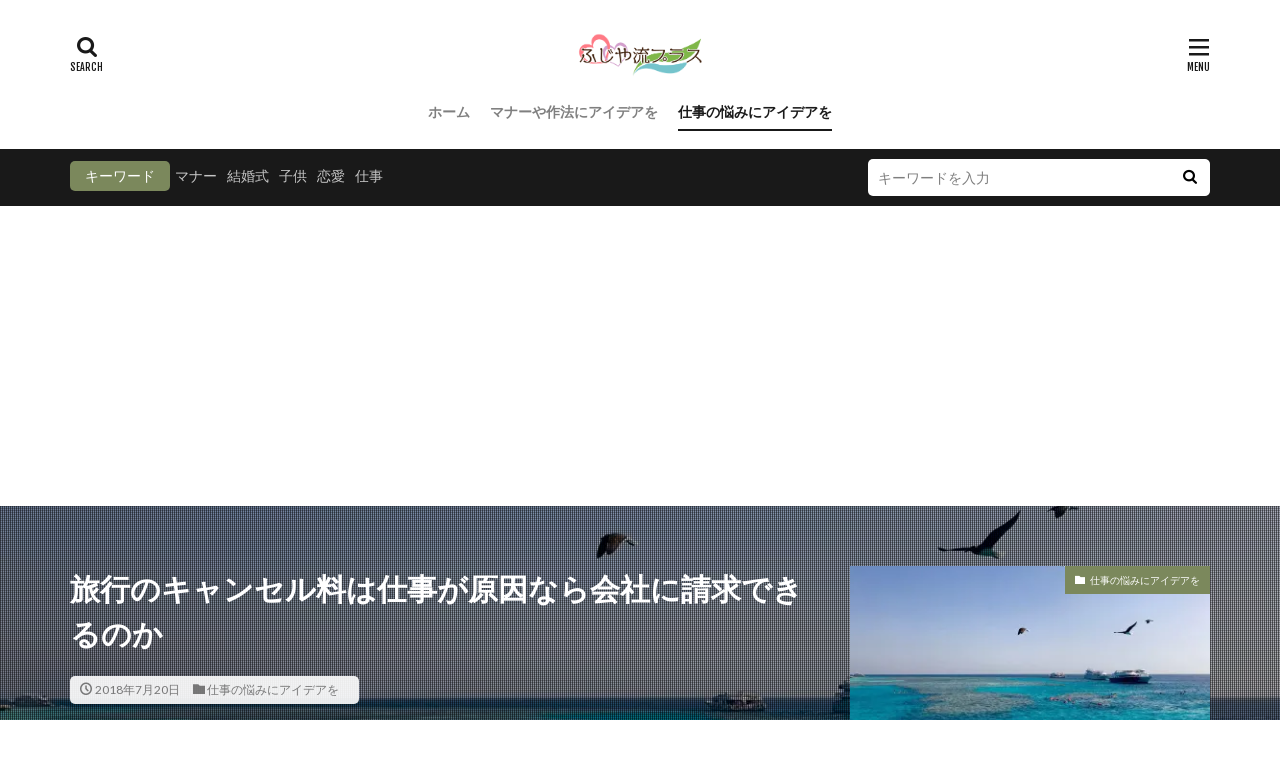

--- FILE ---
content_type: text/html; charset=UTF-8
request_url: https://fujiya-plus.jp/e1203158080/
body_size: 25470
content:
<!DOCTYPE html>

<html lang="ja" prefix="og: http://ogp.me/ns#">
<head prefix="og: http://ogp.me/ns# fb: http://ogp.me/ns/fb# article: http://ogp.me/ns/article#">
<meta charset="UTF-8">
<title>旅行のキャンセル料は仕事が原因なら会社に請求できるのか│ふじや流プラス</title>
<meta name='robots' content='max-image-preview:large' />
<link rel='dns-prefetch' href='//v0.wordpress.com' />
<link rel='dns-prefetch' href='//i0.wp.com' />
<link rel='stylesheet' id='dashicons-css'  href='https://fujiya-plus.jp/wp-includes/css/dashicons.min.css?ver=5.9.12' type='text/css' media='all' />
<link rel='stylesheet' id='thickbox-css'  href='https://fujiya-plus.jp/wp-includes/js/thickbox/thickbox.css?ver=5.9.12' type='text/css' media='all' />
<link rel='stylesheet' id='wp-block-library-css'  href='https://fujiya-plus.jp/wp-includes/css/dist/block-library/style.min.css?ver=5.9.12' type='text/css' media='all' />
<style id='wp-block-library-inline-css' type='text/css'>
.has-text-align-justify{text-align:justify;}
</style>
<link rel='stylesheet' id='mediaelement-css'  href='https://fujiya-plus.jp/wp-includes/js/mediaelement/mediaelementplayer-legacy.min.css?ver=4.2.16' type='text/css' media='all' />
<link rel='stylesheet' id='wp-mediaelement-css'  href='https://fujiya-plus.jp/wp-includes/js/mediaelement/wp-mediaelement.min.css?ver=5.9.12' type='text/css' media='all' />
<style id='global-styles-inline-css' type='text/css'>
body{--wp--preset--color--black: #000000;--wp--preset--color--cyan-bluish-gray: #abb8c3;--wp--preset--color--white: #ffffff;--wp--preset--color--pale-pink: #f78da7;--wp--preset--color--vivid-red: #cf2e2e;--wp--preset--color--luminous-vivid-orange: #ff6900;--wp--preset--color--luminous-vivid-amber: #fcb900;--wp--preset--color--light-green-cyan: #7bdcb5;--wp--preset--color--vivid-green-cyan: #00d084;--wp--preset--color--pale-cyan-blue: #8ed1fc;--wp--preset--color--vivid-cyan-blue: #0693e3;--wp--preset--color--vivid-purple: #9b51e0;--wp--preset--gradient--vivid-cyan-blue-to-vivid-purple: linear-gradient(135deg,rgba(6,147,227,1) 0%,rgb(155,81,224) 100%);--wp--preset--gradient--light-green-cyan-to-vivid-green-cyan: linear-gradient(135deg,rgb(122,220,180) 0%,rgb(0,208,130) 100%);--wp--preset--gradient--luminous-vivid-amber-to-luminous-vivid-orange: linear-gradient(135deg,rgba(252,185,0,1) 0%,rgba(255,105,0,1) 100%);--wp--preset--gradient--luminous-vivid-orange-to-vivid-red: linear-gradient(135deg,rgba(255,105,0,1) 0%,rgb(207,46,46) 100%);--wp--preset--gradient--very-light-gray-to-cyan-bluish-gray: linear-gradient(135deg,rgb(238,238,238) 0%,rgb(169,184,195) 100%);--wp--preset--gradient--cool-to-warm-spectrum: linear-gradient(135deg,rgb(74,234,220) 0%,rgb(151,120,209) 20%,rgb(207,42,186) 40%,rgb(238,44,130) 60%,rgb(251,105,98) 80%,rgb(254,248,76) 100%);--wp--preset--gradient--blush-light-purple: linear-gradient(135deg,rgb(255,206,236) 0%,rgb(152,150,240) 100%);--wp--preset--gradient--blush-bordeaux: linear-gradient(135deg,rgb(254,205,165) 0%,rgb(254,45,45) 50%,rgb(107,0,62) 100%);--wp--preset--gradient--luminous-dusk: linear-gradient(135deg,rgb(255,203,112) 0%,rgb(199,81,192) 50%,rgb(65,88,208) 100%);--wp--preset--gradient--pale-ocean: linear-gradient(135deg,rgb(255,245,203) 0%,rgb(182,227,212) 50%,rgb(51,167,181) 100%);--wp--preset--gradient--electric-grass: linear-gradient(135deg,rgb(202,248,128) 0%,rgb(113,206,126) 100%);--wp--preset--gradient--midnight: linear-gradient(135deg,rgb(2,3,129) 0%,rgb(40,116,252) 100%);--wp--preset--duotone--dark-grayscale: url('#wp-duotone-dark-grayscale');--wp--preset--duotone--grayscale: url('#wp-duotone-grayscale');--wp--preset--duotone--purple-yellow: url('#wp-duotone-purple-yellow');--wp--preset--duotone--blue-red: url('#wp-duotone-blue-red');--wp--preset--duotone--midnight: url('#wp-duotone-midnight');--wp--preset--duotone--magenta-yellow: url('#wp-duotone-magenta-yellow');--wp--preset--duotone--purple-green: url('#wp-duotone-purple-green');--wp--preset--duotone--blue-orange: url('#wp-duotone-blue-orange');--wp--preset--font-size--small: 13px;--wp--preset--font-size--medium: 20px;--wp--preset--font-size--large: 36px;--wp--preset--font-size--x-large: 42px;}.has-black-color{color: var(--wp--preset--color--black) !important;}.has-cyan-bluish-gray-color{color: var(--wp--preset--color--cyan-bluish-gray) !important;}.has-white-color{color: var(--wp--preset--color--white) !important;}.has-pale-pink-color{color: var(--wp--preset--color--pale-pink) !important;}.has-vivid-red-color{color: var(--wp--preset--color--vivid-red) !important;}.has-luminous-vivid-orange-color{color: var(--wp--preset--color--luminous-vivid-orange) !important;}.has-luminous-vivid-amber-color{color: var(--wp--preset--color--luminous-vivid-amber) !important;}.has-light-green-cyan-color{color: var(--wp--preset--color--light-green-cyan) !important;}.has-vivid-green-cyan-color{color: var(--wp--preset--color--vivid-green-cyan) !important;}.has-pale-cyan-blue-color{color: var(--wp--preset--color--pale-cyan-blue) !important;}.has-vivid-cyan-blue-color{color: var(--wp--preset--color--vivid-cyan-blue) !important;}.has-vivid-purple-color{color: var(--wp--preset--color--vivid-purple) !important;}.has-black-background-color{background-color: var(--wp--preset--color--black) !important;}.has-cyan-bluish-gray-background-color{background-color: var(--wp--preset--color--cyan-bluish-gray) !important;}.has-white-background-color{background-color: var(--wp--preset--color--white) !important;}.has-pale-pink-background-color{background-color: var(--wp--preset--color--pale-pink) !important;}.has-vivid-red-background-color{background-color: var(--wp--preset--color--vivid-red) !important;}.has-luminous-vivid-orange-background-color{background-color: var(--wp--preset--color--luminous-vivid-orange) !important;}.has-luminous-vivid-amber-background-color{background-color: var(--wp--preset--color--luminous-vivid-amber) !important;}.has-light-green-cyan-background-color{background-color: var(--wp--preset--color--light-green-cyan) !important;}.has-vivid-green-cyan-background-color{background-color: var(--wp--preset--color--vivid-green-cyan) !important;}.has-pale-cyan-blue-background-color{background-color: var(--wp--preset--color--pale-cyan-blue) !important;}.has-vivid-cyan-blue-background-color{background-color: var(--wp--preset--color--vivid-cyan-blue) !important;}.has-vivid-purple-background-color{background-color: var(--wp--preset--color--vivid-purple) !important;}.has-black-border-color{border-color: var(--wp--preset--color--black) !important;}.has-cyan-bluish-gray-border-color{border-color: var(--wp--preset--color--cyan-bluish-gray) !important;}.has-white-border-color{border-color: var(--wp--preset--color--white) !important;}.has-pale-pink-border-color{border-color: var(--wp--preset--color--pale-pink) !important;}.has-vivid-red-border-color{border-color: var(--wp--preset--color--vivid-red) !important;}.has-luminous-vivid-orange-border-color{border-color: var(--wp--preset--color--luminous-vivid-orange) !important;}.has-luminous-vivid-amber-border-color{border-color: var(--wp--preset--color--luminous-vivid-amber) !important;}.has-light-green-cyan-border-color{border-color: var(--wp--preset--color--light-green-cyan) !important;}.has-vivid-green-cyan-border-color{border-color: var(--wp--preset--color--vivid-green-cyan) !important;}.has-pale-cyan-blue-border-color{border-color: var(--wp--preset--color--pale-cyan-blue) !important;}.has-vivid-cyan-blue-border-color{border-color: var(--wp--preset--color--vivid-cyan-blue) !important;}.has-vivid-purple-border-color{border-color: var(--wp--preset--color--vivid-purple) !important;}.has-vivid-cyan-blue-to-vivid-purple-gradient-background{background: var(--wp--preset--gradient--vivid-cyan-blue-to-vivid-purple) !important;}.has-light-green-cyan-to-vivid-green-cyan-gradient-background{background: var(--wp--preset--gradient--light-green-cyan-to-vivid-green-cyan) !important;}.has-luminous-vivid-amber-to-luminous-vivid-orange-gradient-background{background: var(--wp--preset--gradient--luminous-vivid-amber-to-luminous-vivid-orange) !important;}.has-luminous-vivid-orange-to-vivid-red-gradient-background{background: var(--wp--preset--gradient--luminous-vivid-orange-to-vivid-red) !important;}.has-very-light-gray-to-cyan-bluish-gray-gradient-background{background: var(--wp--preset--gradient--very-light-gray-to-cyan-bluish-gray) !important;}.has-cool-to-warm-spectrum-gradient-background{background: var(--wp--preset--gradient--cool-to-warm-spectrum) !important;}.has-blush-light-purple-gradient-background{background: var(--wp--preset--gradient--blush-light-purple) !important;}.has-blush-bordeaux-gradient-background{background: var(--wp--preset--gradient--blush-bordeaux) !important;}.has-luminous-dusk-gradient-background{background: var(--wp--preset--gradient--luminous-dusk) !important;}.has-pale-ocean-gradient-background{background: var(--wp--preset--gradient--pale-ocean) !important;}.has-electric-grass-gradient-background{background: var(--wp--preset--gradient--electric-grass) !important;}.has-midnight-gradient-background{background: var(--wp--preset--gradient--midnight) !important;}.has-small-font-size{font-size: var(--wp--preset--font-size--small) !important;}.has-medium-font-size{font-size: var(--wp--preset--font-size--medium) !important;}.has-large-font-size{font-size: var(--wp--preset--font-size--large) !important;}.has-x-large-font-size{font-size: var(--wp--preset--font-size--x-large) !important;}
</style>
<link rel='stylesheet' id='contact-form-7-css'  href='https://fujiya-plus.jp/wp-content/plugins/contact-form-7/includes/css/styles.css?ver=5.6.4' type='text/css' media='all' />
<link rel='stylesheet' id='jetpack_css-css'  href='https://fujiya-plus.jp/wp-content/plugins/jetpack/css/jetpack.css?ver=11.4.2' type='text/css' media='all' />
<script src='https://fujiya-plus.jp/wp-includes/js/jquery/jquery.min.js?ver=3.6.0' id='jquery-core-js'></script>
<script src='https://fujiya-plus.jp/wp-includes/js/jquery/jquery-migrate.min.js?ver=3.3.2' id='jquery-migrate-js'></script>
<link rel="https://api.w.org/" href="https://fujiya-plus.jp/wp-json/" /><link rel="alternate" type="application/json" href="https://fujiya-plus.jp/wp-json/wp/v2/posts/74" /><link rel="alternate" type="application/json+oembed" href="https://fujiya-plus.jp/wp-json/oembed/1.0/embed?url=https%3A%2F%2Ffujiya-plus.jp%2Fe1203158080%2F" />
<link rel="alternate" type="text/xml+oembed" href="https://fujiya-plus.jp/wp-json/oembed/1.0/embed?url=https%3A%2F%2Ffujiya-plus.jp%2Fe1203158080%2F&#038;format=xml" />
                <script>
                    var ajaxUrl = 'https://fujiya-plus.jp/wp-admin/admin-ajax.php';
                </script>
        <style>img#wpstats{display:none}</style>
	<link class="css-async" rel href="https://fujiya-plus.jp/wp-content/themes/the-thor/css/icon.min.css">
<link class="css-async" rel href="https://fonts.googleapis.com/css?family=Lato:100,300,400,700,900">
<link class="css-async" rel href="https://fonts.googleapis.com/css?family=Fjalla+One">
<link rel="stylesheet" href="https://fonts.googleapis.com/css?family=Noto+Sans+JP:100,200,300,400,500,600,700,800,900">
<link rel="stylesheet" href="https://fujiya-plus.jp/wp-content/themes/the-thor/style.min.css">
<link rel="stylesheet" href="https://fujiya-plus.jp/wp-content/themes/the-thor-child/style-user.css?1648721411">
<link rel="manifest" href="https://fujiya-plus.jp/wp-content/themes/the-thor/js/manifest.json">
<link rel="canonical" href="https://fujiya-plus.jp/e1203158080/" />
<script src="https://ajax.googleapis.com/ajax/libs/jquery/1.12.4/jquery.min.js"></script>
<meta http-equiv="X-UA-Compatible" content="IE=edge">
<meta name="viewport" content="width=device-width, initial-scale=1, viewport-fit=cover"/>
<script>
(function(i,s,o,g,r,a,m){i['GoogleAnalyticsObject']=r;i[r]=i[r]||function(){
(i[r].q=i[r].q||[]).push(arguments)},i[r].l=1*new Date();a=s.createElement(o),
m=s.getElementsByTagName(o)[0];a.async=1;a.src=g;m.parentNode.insertBefore(a,m)
})(window,document,'script','https://www.google-analytics.com/analytics.js','ga');

ga('create', 'UA-119540108-2', 'auto');
ga('send', 'pageview');
</script>
<style>
.widget.widget_nav_menu ul.menu{border-color: rgba(123,136,92,0.15);}.widget.widget_nav_menu ul.menu li{border-color: rgba(123,136,92,0.75);}.widget.widget_nav_menu ul.menu .sub-menu li{border-color: rgba(123,136,92,0.15);}.widget.widget_nav_menu ul.menu .sub-menu li .sub-menu li:first-child{border-color: rgba(123,136,92,0.15);}.widget.widget_nav_menu ul.menu li a:hover{background-color: rgba(123,136,92,0.75);}.widget.widget_nav_menu ul.menu .current-menu-item > a{background-color: rgba(123,136,92,0.75);}.widget.widget_nav_menu ul.menu li .sub-menu li a:before {color:#7b885c;}.widget.widget_nav_menu ul.menu li a{background-color:#7b885c;}.widget.widget_nav_menu ul.menu .sub-menu a:hover{color:#7b885c;}.widget.widget_nav_menu ul.menu .sub-menu .current-menu-item a{color:#7b885c;}.widget.widget_categories ul{border-color: rgba(123,136,92,0.15);}.widget.widget_categories ul li{border-color: rgba(123,136,92,0.75);}.widget.widget_categories ul .children li{border-color: rgba(123,136,92,0.15);}.widget.widget_categories ul .children li .children li:first-child{border-color: rgba(123,136,92,0.15);}.widget.widget_categories ul li a:hover{background-color: rgba(123,136,92,0.75);}.widget.widget_categories ul .current-menu-item > a{background-color: rgba(123,136,92,0.75);}.widget.widget_categories ul li .children li a:before {color:#7b885c;}.widget.widget_categories ul li a{background-color:#7b885c;}.widget.widget_categories ul .children a:hover{color:#7b885c;}.widget.widget_categories ul .children .current-menu-item a{color:#7b885c;}.widgetSearch__input:hover{border-color:#7b885c;}.widgetCatTitle{background-color:#7b885c;}.widgetCatTitle__inner{background-color:#7b885c;}.widgetSearch__submit:hover{background-color:#7b885c;}.widgetProfile__sns{background-color:#7b885c;}.widget.widget_calendar .calendar_wrap tbody a:hover{background-color:#7b885c;}.widget ul li a:hover{color:#7b885c;}.widget.widget_rss .rsswidget:hover{color:#7b885c;}.widget.widget_tag_cloud a:hover{background-color:#7b885c;}.widget select:hover{border-color:#7b885c;}.widgetSearch__checkLabel:hover:after{border-color:#7b885c;}.widgetSearch__check:checked .widgetSearch__checkLabel:before, .widgetSearch__check:checked + .widgetSearch__checkLabel:before{border-color:#7b885c;}.widgetTab__item.current{border-top-color:#7b885c;}.widgetTab__item:hover{border-top-color:#7b885c;}.searchHead__title{background-color:#7b885c;}.searchHead__submit:hover{color:#7b885c;}.menuBtn__close:hover{color:#7b885c;}.menuBtn__link:hover{color:#7b885c;}@media only screen and (min-width: 992px){.menuBtn__link {background-color:#7b885c;}}.t-headerCenter .menuBtn__link:hover{color:#7b885c;}.searchBtn__close:hover{color:#7b885c;}.searchBtn__link:hover{color:#7b885c;}.breadcrumb__item a:hover{color:#7b885c;}.pager__item{color:#7b885c;}.pager__item:hover, .pager__item-current{background-color:#7b885c; color:#fff;}.page-numbers{color:#7b885c;}.page-numbers:hover, .page-numbers.current{background-color:#7b885c; color:#fff;}.pagePager__item{color:#7b885c;}.pagePager__item:hover, .pagePager__item-current{background-color:#7b885c; color:#fff;}.heading a:hover{color:#7b885c;}.eyecatch__cat{background-color:#7b885c;}.the__category{background-color:#7b885c;}.dateList__item a:hover{color:#7b885c;}.controllerFooter__item:last-child{background-color:#7b885c;}.controllerFooter__close{background-color:#7b885c;}.bottomFooter__topBtn{background-color:#7b885c;}.mask-color{background-color:#7b885c;}.mask-colorgray{background-color:#7b885c;}.pickup3__item{background-color:#7b885c;}.categoryBox__title{color:#7b885c;}.comments__list .comment-meta{background-color:#7b885c;}.comment-respond .submit{background-color:#7b885c;}.prevNext__pop{background-color:#7b885c;}.swiper-pagination-bullet-active{background-color:#7b885c;}.swiper-slider .swiper-button-next, .swiper-slider .swiper-container-rtl .swiper-button-prev, .swiper-slider .swiper-button-prev, .swiper-slider .swiper-container-rtl .swiper-button-next	{background-color:#7b885c;}.snsFooter{background-color:#7b885c}.widget-main .heading.heading-widget{background-color:#037365}.widget-main .heading.heading-widgetsimple{background-color:#037365}.widget-main .heading.heading-widgetsimplewide{background-color:#037365}.widget-main .heading.heading-widgetwide{background-color:#037365}.widget-main .heading.heading-widgetbottom:before{border-color:#037365}.widget-main .heading.heading-widgetborder{border-color:#037365}.widget-main .heading.heading-widgetborder::before,.widget-main .heading.heading-widgetborder::after{background-color:#037365}.widget-side .heading.heading-widget{background-color:#037365}.widget-side .heading.heading-widgetsimple{background-color:#037365}.widget-side .heading.heading-widgetsimplewide{background-color:#037365}.widget-side .heading.heading-widgetwide{background-color:#037365}.widget-side .heading.heading-widgetbottom:before{border-color:#037365}.widget-side .heading.heading-widgetborder{border-color:#037365}.widget-side .heading.heading-widgetborder::before,.widget-side .heading.heading-widgetborder::after{background-color:#037365}.widget-foot .heading.heading-widget{background-color:#037365}.widget-foot .heading.heading-widgetsimple{background-color:#037365}.widget-foot .heading.heading-widgetsimplewide{background-color:#037365}.widget-foot .heading.heading-widgetwide{background-color:#037365}.widget-foot .heading.heading-widgetbottom:before{border-color:#037365}.widget-foot .heading.heading-widgetborder{border-color:#037365}.widget-foot .heading.heading-widgetborder::before,.widget-foot .heading.heading-widgetborder::after{background-color:#037365}.widget-menu .heading.heading-widget{background-color:#037365}.widget-menu .heading.heading-widgetsimple{background-color:#037365}.widget-menu .heading.heading-widgetsimplewide{background-color:#037365}.widget-menu .heading.heading-widgetwide{background-color:#037365}.widget-menu .heading.heading-widgetbottom:before{border-color:#037365}.widget-menu .heading.heading-widgetborder{border-color:#037365}.widget-menu .heading.heading-widgetborder::before,.widget-menu .heading.heading-widgetborder::after{background-color:#037365}.still{height: 400px;}@media only screen and (min-width: 768px){.still {height: 500px;}}.still__bg.mask.mask-color{background-color:#cecece}.rankingBox__bg{background-color:#7b885c}.the__ribbon{background-color:#bea32e}.the__ribbon:after{border-left-color:#bea32e; border-right-color:#bea32e}.content .afTagBox__btnDetail{background-color:#7b885c;}.widget .widgetAfTag__btnDetail{background-color:#7b885c;}.content .afTagBox__btnAf{background-color:#7b885c;}.widget .widgetAfTag__btnAf{background-color:#7b885c;}.content a{color:#7b885c;}.phrase a{color:#7b885c;}.content .sitemap li a:hover{color:#7b885c;}.content h2 a:hover,.content h3 a:hover,.content h4 a:hover,.content h5 a:hover{color:#7b885c;}.content ul.menu li a:hover{color:#7b885c;}.content .es-LiconBox:before{background-color:#a83f3f;}.content .es-LiconCircle:before{background-color:#a83f3f;}.content .es-BTiconBox:before{background-color:#a83f3f;}.content .es-BTiconCircle:before{background-color:#a83f3f;}.content .es-BiconObi{border-color:#a83f3f;}.content .es-BiconCorner:before{background-color:#a83f3f;}.content .es-BiconCircle:before{background-color:#a83f3f;}.content .es-BmarkHatena::before{background-color:#005293;}.content .es-BmarkExcl::before{background-color:#b60105;}.content .es-BmarkQ::before{background-color:#005293;}.content .es-BmarkQ::after{border-top-color:#005293;}.content .es-BmarkA::before{color:#b60105;}.content .es-BsubTradi::before{color:#ffffff;background-color:#b60105;border-color:#b60105;}.btn__link-primary{color:#ffffff; background-color:#3f3f3f;}.content .btn__link-primary{color:#ffffff; background-color:#3f3f3f;}.searchBtn__contentInner .btn__link-search{color:#ffffff; background-color:#3f3f3f;}.btn__link-secondary{color:#ffffff; background-color:#3f3f3f;}.content .btn__link-secondary{color:#ffffff; background-color:#3f3f3f;}.btn__link-search{color:#ffffff; background-color:#3f3f3f;}.btn__link-normal{color:#3f3f3f;}.content .btn__link-normal{color:#3f3f3f;}.btn__link-normal:hover{background-color:#3f3f3f;}.content .btn__link-normal:hover{background-color:#3f3f3f;}.comments__list .comment-reply-link{color:#3f3f3f;}.comments__list .comment-reply-link:hover{background-color:#3f3f3f;}@media only screen and (min-width: 992px){.subNavi__link-pickup{color:#3f3f3f;}}@media only screen and (min-width: 992px){.subNavi__link-pickup:hover{background-color:#3f3f3f;}}.partsH2-21 h2{color:#ffffff; background-color:#037365;}.partsH3-11 h3{color:#037365; border-color:#037365;}.content h4{color:#191919}.content h5{color:#191919}.content ul > li::before{color:#a83f3f;}.content ul{color:#191919;}.content ol > li::before{color:#a83f3f; border-color:#a83f3f;}.content ol > li > ol > li::before{background-color:#a83f3f; border-color:#a83f3f;}.content ol > li > ol > li > ol > li::before{color:#a83f3f; border-color:#a83f3f;}.content ol{color:#191919;}.content .balloon .balloon__text{color:#191919; background-color:#f2f2f2;}.content .balloon .balloon__text-left:before{border-left-color:#f2f2f2;}.content .balloon .balloon__text-right:before{border-right-color:#f2f2f2;}.content .balloon-boder .balloon__text{color:#191919; background-color:#ffffff;  border-color:#d8d8d8;}.content .balloon-boder .balloon__text-left:before{border-left-color:#d8d8d8;}.content .balloon-boder .balloon__text-left:after{border-left-color:#ffffff;}.content .balloon-boder .balloon__text-right:before{border-right-color:#d8d8d8;}.content .balloon-boder .balloon__text-right:after{border-right-color:#ffffff;}.content blockquote{color:#191919; background-color:#f2f2f2;}.content blockquote::before{color:#d8d8d8;}.content table{color:#191919; border-top-color:#E5E5E5; border-left-color:#E5E5E5;}.content table th{background:#7f7f7f; color:#ffffff; ;border-right-color:#E5E5E5; border-bottom-color:#E5E5E5;}.content table td{background:#ffffff; ;border-right-color:#E5E5E5; border-bottom-color:#E5E5E5;}.content table tr:nth-child(odd) td{background-color:#f2f2f2;}
</style>
<link rel="icon" href="https://i0.wp.com/fujiya-plus.jp/wp-content/uploads/2019/10/cropped-fujiya_01.png?fit=32%2C32&#038;ssl=1" sizes="32x32" />
<link rel="icon" href="https://i0.wp.com/fujiya-plus.jp/wp-content/uploads/2019/10/cropped-fujiya_01.png?fit=192%2C192&#038;ssl=1" sizes="192x192" />
<link rel="apple-touch-icon" href="https://i0.wp.com/fujiya-plus.jp/wp-content/uploads/2019/10/cropped-fujiya_01.png?fit=180%2C180&#038;ssl=1" />
<meta name="msapplication-TileImage" content="https://i0.wp.com/fujiya-plus.jp/wp-content/uploads/2019/10/cropped-fujiya_01.png?fit=270%2C270&#038;ssl=1" />
<meta property="og:site_name" content="ふじや流プラス" />
<meta property="og:type" content="article" />
<meta property="og:title" content="旅行のキャンセル料は仕事が原因なら会社に請求できるのか" />
<meta property="og:description" content="楽しみにしていた旅行。でも旅行直前になって会社から「仕事に出てくれ」と休日出勤を命じられてしまうこともあるでしょう。

旅行をキャンセルする場合、その日数に応じたキャンセル料が発生するものですが、仕事が原因なら会社にキャンセル料を払わせ" />
<meta property="og:url" content="https://fujiya-plus.jp/e1203158080/" />
<meta property="og:image" content="https://i0.wp.com/fujiya-plus.jp/wp-content/uploads/2018/07/e9c9555393e2d4e29da3889956117d46_m.jpg?fit=768%2C575&ssl=1" />
<meta name="twitter:card" content="summary" />



<!--Adsens前画面-->
<script async src="//pagead2.googlesyndication.com/pagead/js/adsbygoogle.js"></script>
<script>
     (adsbygoogle = window.adsbygoogle || []).push({
          google_ad_client: "ca-pub-7219147399128198",
          enable_page_level_ads: true
     });
</script>

</head>
<body class=" t-logoSp t-logoPc50 t-headerCenter" id="top">
    <header class="l-header"> <div class="container container-header"><p class="siteTitle"><a class="siteTitle__link" href="https://fujiya-plus.jp"><img class="siteTitle__logo" src="https://i0.wp.com/fujiya-plus.jp/wp-content/uploads/2019/10/fujiya_02.png?fit=660%2C262&ssl=1" alt="ふじや流プラス" width="660" height="262" >  </a></p><nav class="globalNavi"><div class="globalNavi__inner"><ul class="globalNavi__list"><li id="menu-item-7" class="menu-item menu-item-type-custom menu-item-object-custom menu-item-home menu-item-7"><a href="http://fujiya-plus.jp/">ホーム</a></li><li id="menu-item-3754" class="menu-item menu-item-type-taxonomy menu-item-object-category menu-item-3754"><a href="https://fujiya-plus.jp/category/manner/">マナーや作法にアイデアを</a></li><li id="menu-item-3755" class="menu-item menu-item-type-taxonomy menu-item-object-category current-post-ancestor current-menu-parent current-post-parent menu-item-3755"><a href="https://fujiya-plus.jp/category/job/">仕事の悩みにアイデアを</a></li></ul></div></nav><nav class="subNavi"> </nav><div class="searchBtn">  <input class="searchBtn__checkbox" id="searchBtn-checkbox" type="checkbox">  <label class="searchBtn__link searchBtn__link-text icon-search" for="searchBtn-checkbox"></label>  <label class="searchBtn__unshown" for="searchBtn-checkbox"></label>  <div class="searchBtn__content"> <div class="searchBtn__scroll"><label class="searchBtn__close" for="searchBtn-checkbox"><i class="icon-close"></i>CLOSE</label><div class="searchBtn__contentInner">  <aside class="widget">  <div class="widgetSearch"> <form method="get" action="https://fujiya-plus.jp" target="_top">  <div class="widgetSearch__contents"> <h3 class="heading heading-tertiary">キーワード</h3> <input class="widgetSearch__input widgetSearch__input-max" type="text" name="s" placeholder="キーワードを入力" value="">  <ol class="widgetSearch__word"><li class="widgetSearch__wordItem"><a href="https://fujiya-plus.jp?s=マナー">マナー</a></li>  <li class="widgetSearch__wordItem"><a href="https://fujiya-plus.jp?s=結婚式">結婚式</a></li>  <li class="widgetSearch__wordItem"><a href="https://fujiya-plus.jp?s=子供">子供</a></li>  <li class="widgetSearch__wordItem"><a href="https://fujiya-plus.jp?s=恋愛">恋愛</a></li>  <li class="widgetSearch__wordItem"><a href="https://fujiya-plus.jp?s=仕事">仕事</a></li></ol></div>  <div class="widgetSearch__contents"> <h3 class="heading heading-tertiary">カテゴリー</h3><select  name='cat' id='cat_696dd52bdfc55' class='widgetSearch__select' ><option value=''>カテゴリーを選択</option><option class="level-0" value="3">仕事の悩みにアイデアを</option><option class="level-0" value="4">マナーや作法にアイデアを</option><option class="level-0" value="191">室内レジャーのアイデア</option><option class="level-0" value="192">生活・暮らしのアイデア</option></select>  </div>  <div class="widgetSearch__tag"> <h3 class="heading heading-tertiary">タグ</h3> <label><input class="widgetSearch__check" type="checkbox" name="tag[]" value="100%e5%9d%87" /><span class="widgetSearch__checkLabel">100均</span></label><label><input class="widgetSearch__check" type="checkbox" name="tag[]" value="%e6%9c%9d" /><span class="widgetSearch__checkLabel">朝</span></label><label><input class="widgetSearch__check" type="checkbox" name="tag[]" value="%e6%96%ad%e3%82%8a%e6%96%b9" /><span class="widgetSearch__checkLabel">断り方</span></label><label><input class="widgetSearch__check" type="checkbox" name="tag[]" value="%e6%96%b0%e5%a9%9a" /><span class="widgetSearch__checkLabel">新婚</span></label><label><input class="widgetSearch__check" type="checkbox" name="tag[]" value="%e6%96%b9%e6%b3%95" /><span class="widgetSearch__checkLabel">方法</span></label><label><input class="widgetSearch__check" type="checkbox" name="tag[]" value="%e6%97%a9%e3%82%81" /><span class="widgetSearch__checkLabel">早め</span></label><label><input class="widgetSearch__check" type="checkbox" name="tag[]" value="%e6%99%82%e6%9c%9f" /><span class="widgetSearch__checkLabel">時期</span></label><label><input class="widgetSearch__check" type="checkbox" name="tag[]" value="%e6%99%82%e9%96%93" /><span class="widgetSearch__checkLabel">時間</span></label><label><input class="widgetSearch__check" type="checkbox" name="tag[]" value="%e6%9b%b8%e3%81%8d%e6%96%b9" /><span class="widgetSearch__checkLabel">書き方</span></label><label><input class="widgetSearch__check" type="checkbox" name="tag[]" value="%e6%9c%89%e7%b5%a6%e6%b6%88%e5%8c%96" /><span class="widgetSearch__checkLabel">有給消化</span></label><label><input class="widgetSearch__check" type="checkbox" name="tag[]" value="%e6%9c%8d%e8%a3%85" /><span class="widgetSearch__checkLabel">服装</span></label><label><input class="widgetSearch__check" type="checkbox" name="tag[]" value="%e6%ac%a0%e5%b8%ad" /><span class="widgetSearch__checkLabel">欠席</span></label><label><input class="widgetSearch__check" type="checkbox" name="tag[]" value="%e6%96%87%e6%9b%b8" /><span class="widgetSearch__checkLabel">文書</span></label><label><input class="widgetSearch__check" type="checkbox" name="tag[]" value="%e6%ad%a3%e5%bc%8f" /><span class="widgetSearch__checkLabel">正式</span></label><label><input class="widgetSearch__check" type="checkbox" name="tag[]" value="%e6%ad%b4%e5%8f%b2" /><span class="widgetSearch__checkLabel">歴史</span></label><label><input class="widgetSearch__check" type="checkbox" name="tag[]" value="%e6%af%8d%e8%a6%aa" /><span class="widgetSearch__checkLabel">母親</span></label><label><input class="widgetSearch__check" type="checkbox" name="tag[]" value="%e6%b3%95%e4%ba%8b" /><span class="widgetSearch__checkLabel">法事</span></label><label><input class="widgetSearch__check" type="checkbox" name="tag[]" value="%e6%b3%a8%e6%84%8f" /><span class="widgetSearch__checkLabel">注意</span></label><label><input class="widgetSearch__check" type="checkbox" name="tag[]" value="%e6%b3%a8%e6%84%8f%e7%82%b9" /><span class="widgetSearch__checkLabel">注意点</span></label><label><input class="widgetSearch__check" type="checkbox" name="tag[]" value="%e6%b4%8b%e9%a3%9f" /><span class="widgetSearch__checkLabel">洋食</span></label><label><input class="widgetSearch__check" type="checkbox" name="tag[]" value="%e6%b5%b7%e5%a4%96" /><span class="widgetSearch__checkLabel">海外</span></label><label><input class="widgetSearch__check" type="checkbox" name="tag[]" value="%e6%b8%a1%e3%81%97%e6%96%b9" /><span class="widgetSearch__checkLabel">渡し方</span></label><label><input class="widgetSearch__check" type="checkbox" name="tag[]" value="%e7%89%b9%e5%be%b4" /><span class="widgetSearch__checkLabel">特徴</span></label><label><input class="widgetSearch__check" type="checkbox" name="tag[]" value="%e6%96%99%e7%90%86" /><span class="widgetSearch__checkLabel">料理</span></label><label><input class="widgetSearch__check" type="checkbox" name="tag[]" value="%e6%95%99%e4%bc%9a" /><span class="widgetSearch__checkLabel">教会</span></label><label><input class="widgetSearch__check" type="checkbox" name="tag[]" value="%e7%94%a5" /><span class="widgetSearch__checkLabel">甥</span></label><label><input class="widgetSearch__check" type="checkbox" name="tag[]" value="%e5%bf%85%e8%a6%81" /><span class="widgetSearch__checkLabel">必要</span></label><label><input class="widgetSearch__check" type="checkbox" name="tag[]" value="%e5%ab%89%e5%a6%ac" /><span class="widgetSearch__checkLabel">嫉妬</span></label><label><input class="widgetSearch__check" type="checkbox" name="tag[]" value="%e5%ad%90%e4%be%9b" /><span class="widgetSearch__checkLabel">子供</span></label><label><input class="widgetSearch__check" type="checkbox" name="tag[]" value="%e5%ad%90%e4%be%9b%e6%9c%8d" /><span class="widgetSearch__checkLabel">子供服</span></label><label><input class="widgetSearch__check" type="checkbox" name="tag[]" value="%e5%ae%a4%e5%86%85" /><span class="widgetSearch__checkLabel">室内</span></label><label><input class="widgetSearch__check" type="checkbox" name="tag[]" value="%e5%ae%a4%e5%86%85%e3%83%ac%e3%82%b8%e3%83%a3%e3%83%bc" /><span class="widgetSearch__checkLabel">室内レジャー</span></label><label><input class="widgetSearch__check" type="checkbox" name="tag[]" value="%e5%ae%a4%e5%86%85%e9%81%8a%e3%81%b3" /><span class="widgetSearch__checkLabel">室内遊び</span></label><label><input class="widgetSearch__check" type="checkbox" name="tag[]" value="%e5%b0%81%e7%ad%92" /><span class="widgetSearch__checkLabel">封筒</span></label><label><input class="widgetSearch__check" type="checkbox" name="tag[]" value="%e5%b9%b3%e5%9d%87" /><span class="widgetSearch__checkLabel">平均</span></label><label><input class="widgetSearch__check" type="checkbox" name="tag[]" value="%e5%b9%b4%e8%b3%80%e7%8a%b6" /><span class="widgetSearch__checkLabel">年賀状</span></label><label><input class="widgetSearch__check" type="checkbox" name="tag[]" value="%e5%bd%93%e6%97%a5" /><span class="widgetSearch__checkLabel">当日</span></label><label><input class="widgetSearch__check" type="checkbox" name="tag[]" value="%e6%84%8f%e5%91%b3" /><span class="widgetSearch__checkLabel">意味</span></label><label><input class="widgetSearch__check" type="checkbox" name="tag[]" value="%e6%8e%83%e9%99%a4" /><span class="widgetSearch__checkLabel">掃除</span></label><label><input class="widgetSearch__check" type="checkbox" name="tag[]" value="%e6%85%b6%e5%bc%94%e4%b8%a1%e7%94%a8" /><span class="widgetSearch__checkLabel">慶弔両用</span></label><label><input class="widgetSearch__check" type="checkbox" name="tag[]" value="%e6%88%90%e4%ba%ba%e5%bc%8f" /><span class="widgetSearch__checkLabel">成人式</span></label><label><input class="widgetSearch__check" type="checkbox" name="tag[]" value="%e6%89%8b%e3%81%b6%e3%82%89" /><span class="widgetSearch__checkLabel">手ぶら</span></label><label><input class="widgetSearch__check" type="checkbox" name="tag[]" value="%e6%89%8b%e5%b8%b3" /><span class="widgetSearch__checkLabel">手帳</span></label><label><input class="widgetSearch__check" type="checkbox" name="tag[]" value="%e6%8a%ab%e9%9c%b2%e5%ae%b4" /><span class="widgetSearch__checkLabel">披露宴</span></label><label><input class="widgetSearch__check" type="checkbox" name="tag[]" value="%e6%8c%81%e3%81%a1%e7%89%a9" /><span class="widgetSearch__checkLabel">持ち物</span></label><label><input class="widgetSearch__check" type="checkbox" name="tag[]" value="%e6%8c%81%e3%81%a1%e8%be%bc%e3%81%bf" /><span class="widgetSearch__checkLabel">持ち込み</span></label><label><input class="widgetSearch__check" type="checkbox" name="tag[]" value="%e6%8c%87%e8%bc%aa" /><span class="widgetSearch__checkLabel">指輪</span></label><label><input class="widgetSearch__check" type="checkbox" name="tag[]" value="%e6%8c%99%e5%bc%8f" /><span class="widgetSearch__checkLabel">挙式</span></label><label><input class="widgetSearch__check" type="checkbox" name="tag[]" value="%e6%8c%a8%e6%8b%b6" /><span class="widgetSearch__checkLabel">挨拶</span></label><label><input class="widgetSearch__check" type="checkbox" name="tag[]" value="%e7%90%86%e7%94%b1" /><span class="widgetSearch__checkLabel">理由</span></label><label><input class="widgetSearch__check" type="checkbox" name="tag[]" value="%e7%94%b7" /><span class="widgetSearch__checkLabel">男</span></label><label><input class="widgetSearch__check" type="checkbox" name="tag[]" value="%e5%a7%91" /><span class="widgetSearch__checkLabel">姑</span></label><label><input class="widgetSearch__check" type="checkbox" name="tag[]" value="%e9%81%b8%e3%81%b3%e6%96%b9" /><span class="widgetSearch__checkLabel">選び方</span></label><label><input class="widgetSearch__check" type="checkbox" name="tag[]" value="%e8%a8%80%e8%91%89" /><span class="widgetSearch__checkLabel">言葉</span></label><label><input class="widgetSearch__check" type="checkbox" name="tag[]" value="%e8%b2%bb%e7%94%a8" /><span class="widgetSearch__checkLabel">費用</span></label><label><input class="widgetSearch__check" type="checkbox" name="tag[]" value="%e8%bb%a2%e8%81%b7" /><span class="widgetSearch__checkLabel">転職</span></label><label><input class="widgetSearch__check" type="checkbox" name="tag[]" value="%e8%bf%94%e4%ba%8b" /><span class="widgetSearch__checkLabel">返事</span></label><label><input class="widgetSearch__check" type="checkbox" name="tag[]" value="%e9%80%80%e8%81%b7%e9%a1%98%e3%81%84" /><span class="widgetSearch__checkLabel">退職願い</span></label><label><input class="widgetSearch__check" type="checkbox" name="tag[]" value="%e9%80%a3%e5%90%8d" /><span class="widgetSearch__checkLabel">連名</span></label><label><input class="widgetSearch__check" type="checkbox" name="tag[]" value="%e9%80%a3%e7%9b%9f" /><span class="widgetSearch__checkLabel">連盟</span></label><label><input class="widgetSearch__check" type="checkbox" name="tag[]" value="%e9%81%8a%e3%81%b3" /><span class="widgetSearch__checkLabel">遊び</span></label><label><input class="widgetSearch__check" type="checkbox" name="tag[]" value="%e9%81%8a%e3%81%b9%e3%82%8b" /><span class="widgetSearch__checkLabel">遊べる</span></label><label><input class="widgetSearch__check" type="checkbox" name="tag[]" value="%e9%81%a0%e8%b7%9d%e9%9b%a2" /><span class="widgetSearch__checkLabel">遠距離</span></label><label><input class="widgetSearch__check" type="checkbox" name="tag[]" value="%e9%83%a8%e4%b8%8b" /><span class="widgetSearch__checkLabel">部下</span></label><label><input class="widgetSearch__check" type="checkbox" name="tag[]" value="%e8%a6%aa" /><span class="widgetSearch__checkLabel">親</span></label><label><input class="widgetSearch__check" type="checkbox" name="tag[]" value="%e9%87%91%e9%a1%8d" /><span class="widgetSearch__checkLabel">金額</span></label><label><input class="widgetSearch__check" type="checkbox" name="tag[]" value="%e9%9b%a2%e5%a9%9a" /><span class="widgetSearch__checkLabel">離婚</span></label><label><input class="widgetSearch__check" type="checkbox" name="tag[]" value="%e9%9b%a8" /><span class="widgetSearch__checkLabel">雨</span></label><label><input class="widgetSearch__check" type="checkbox" name="tag[]" value="%e9%9d%a2%e7%99%bd%e3%81%84" /><span class="widgetSearch__checkLabel">面白い</span></label><label><input class="widgetSearch__check" type="checkbox" name="tag[]" value="%e9%9d%b4" /><span class="widgetSearch__checkLabel">靴</span></label><label><input class="widgetSearch__check" type="checkbox" name="tag[]" value="%e9%a0%90%e3%81%91%e3%82%8b" /><span class="widgetSearch__checkLabel">預ける</span></label><label><input class="widgetSearch__check" type="checkbox" name="tag[]" value="%e9%a3%9f%e3%81%b9%e6%96%b9" /><span class="widgetSearch__checkLabel">食べ方</span></label><label><input class="widgetSearch__check" type="checkbox" name="tag[]" value="%e9%a3%9f%e3%81%b9%e7%89%a9" /><span class="widgetSearch__checkLabel">食べ物</span></label><label><input class="widgetSearch__check" type="checkbox" name="tag[]" value="%e9%a6%99%e5%85%b8" /><span class="widgetSearch__checkLabel">香典</span></label><label><input class="widgetSearch__check" type="checkbox" name="tag[]" value="%e9%ab%aa%e5%9e%8b" /><span class="widgetSearch__checkLabel">髪型</span></label><label><input class="widgetSearch__check" type="checkbox" name="tag[]" value="%e8%a6%aa%e6%97%8f" /><span class="widgetSearch__checkLabel">親族</span></label><label><input class="widgetSearch__check" type="checkbox" name="tag[]" value="%e8%a2%b1%e7%b4%97" /><span class="widgetSearch__checkLabel">袱紗</span></label><label><input class="widgetSearch__check" type="checkbox" name="tag[]" value="%e7%94%b7%e6%80%a7" /><span class="widgetSearch__checkLabel">男性</span></label><label><input class="widgetSearch__check" type="checkbox" name="tag[]" value="%e7%a5%9e%e6%a3%9a" /><span class="widgetSearch__checkLabel">神棚</span></label><label><input class="widgetSearch__check" type="checkbox" name="tag[]" value="%e7%95%aa%e5%9c%b0" /><span class="widgetSearch__checkLabel">番地</span></label><label><input class="widgetSearch__check" type="checkbox" name="tag[]" value="%e7%99%ba%e8%a1%a8%e4%bc%9a" /><span class="widgetSearch__checkLabel">発表会</span></label><label><input class="widgetSearch__check" type="checkbox" name="tag[]" value="%e7%99%bd" /><span class="widgetSearch__checkLabel">白</span></label><label><input class="widgetSearch__check" type="checkbox" name="tag[]" value="%e7%9b%ae%e5%ae%89" /><span class="widgetSearch__checkLabel">目安</span></label><label><input class="widgetSearch__check" type="checkbox" name="tag[]" value="%e7%9b%b8%e5%a0%b4" /><span class="widgetSearch__checkLabel">相場</span></label><label><input class="widgetSearch__check" type="checkbox" name="tag[]" value="%e7%9b%b8%e6%89%8b" /><span class="widgetSearch__checkLabel">相手</span></label><label><input class="widgetSearch__check" type="checkbox" name="tag[]" value="%e7%9f%ad%e6%9c%9f" /><span class="widgetSearch__checkLabel">短期</span></label><label><input class="widgetSearch__check" type="checkbox" name="tag[]" value="%e7%a4%be%e4%bc%9a%e4%ba%ba" /><span class="widgetSearch__checkLabel">社会人</span></label><label><input class="widgetSearch__check" type="checkbox" name="tag[]" value="%e7%a5%9d%e5%84%80" /><span class="widgetSearch__checkLabel">祝儀</span></label><label><input class="widgetSearch__check" type="checkbox" name="tag[]" value="%e7%a5%9d%e5%84%80%e8%a2%8b" /><span class="widgetSearch__checkLabel">祝儀袋</span></label><label><input class="widgetSearch__check" type="checkbox" name="tag[]" value="%e7%a8%ae%e9%a1%9e" /><span class="widgetSearch__checkLabel">種類</span></label><label><input class="widgetSearch__check" type="checkbox" name="tag[]" value="%e8%a2%8b" /><span class="widgetSearch__checkLabel">袋</span></label><label><input class="widgetSearch__check" type="checkbox" name="tag[]" value="%e7%b0%a1%e5%8d%98" /><span class="widgetSearch__checkLabel">簡単</span></label><label><input class="widgetSearch__check" type="checkbox" name="tag[]" value="%e7%b5%90%e5%a9%9a" /><span class="widgetSearch__checkLabel">結婚</span></label><label><input class="widgetSearch__check" type="checkbox" name="tag[]" value="%e7%b5%90%e5%a9%9a%e5%bc%8f" /><span class="widgetSearch__checkLabel">結婚式</span></label><label><input class="widgetSearch__check" type="checkbox" name="tag[]" value="%e7%b5%90%e5%a9%9a%e7%a5%9d%e3%81%84" /><span class="widgetSearch__checkLabel">結婚祝い</span></label><label><input class="widgetSearch__check" type="checkbox" name="tag[]" value="%e7%b5%a6%e6%96%99" /><span class="widgetSearch__checkLabel">給料</span></label><label><input class="widgetSearch__check" type="checkbox" name="tag[]" value="%e7%b7%a8%e3%81%bf%e8%be%bc%e3%81%bf" /><span class="widgetSearch__checkLabel">編み込み</span></label><label><input class="widgetSearch__check" type="checkbox" name="tag[]" value="%e8%89%b2" /><span class="widgetSearch__checkLabel">色</span></label><label><input class="widgetSearch__check" type="checkbox" name="tag[]" value="%e8%8d%b7%e7%89%a9" /><span class="widgetSearch__checkLabel">荷物</span></label><label><input class="widgetSearch__check" type="checkbox" name="tag[]" value="%e8%91%ac%e5%84%80" /><span class="widgetSearch__checkLabel">葬儀</span></label><label><input class="widgetSearch__check" type="checkbox" name="tag[]" value="%e8%91%ac%e5%bc%8f" /><span class="widgetSearch__checkLabel">葬式</span></label><label><input class="widgetSearch__check" type="checkbox" name="tag[]" value="%e5%a7%aa" /><span class="widgetSearch__checkLabel">姪</span></label><label><input class="widgetSearch__check" type="checkbox" name="tag[]" value="%e5%a6%8a%e5%a8%a0" /><span class="widgetSearch__checkLabel">妊娠</span></label><label><input class="widgetSearch__check" type="checkbox" name="tag[]" value="%ef%bc%94%e4%ba%ba%e4%bb%a5%e4%b8%8a" /><span class="widgetSearch__checkLabel">４人以上</span></label><label><input class="widgetSearch__check" type="checkbox" name="tag[]" value="%e3%81%ae%e3%82%8a" /><span class="widgetSearch__checkLabel">のり</span></label><label><input class="widgetSearch__check" type="checkbox" name="tag[]" value="%e3%82%b9%e3%83%94%e3%83%bc%e3%83%81" /><span class="widgetSearch__checkLabel">スピーチ</span></label><label><input class="widgetSearch__check" type="checkbox" name="tag[]" value="%e3%82%b9%e3%83%9d%e3%83%bc%e3%83%84" /><span class="widgetSearch__checkLabel">スポーツ</span></label><label><input class="widgetSearch__check" type="checkbox" name="tag[]" value="%e3%82%bf%e3%82%a4%e3%83%9f%e3%83%b3%e3%82%b0" /><span class="widgetSearch__checkLabel">タイミング</span></label><label><input class="widgetSearch__check" type="checkbox" name="tag[]" value="%e3%83%87%e3%82%b6%e3%82%a4%e3%83%b3" /><span class="widgetSearch__checkLabel">デザイン</span></label><label><input class="widgetSearch__check" type="checkbox" name="tag[]" value="%e3%83%87%e3%83%a1%e3%83%aa%e3%83%83%e3%83%88" /><span class="widgetSearch__checkLabel">デメリット</span></label><label><input class="widgetSearch__check" type="checkbox" name="tag[]" value="%e3%83%89%e3%83%ac%e3%82%b9" /><span class="widgetSearch__checkLabel">ドレス</span></label><label><input class="widgetSearch__check" type="checkbox" name="tag[]" value="%e3%83%8a%e3%82%a4%e3%83%95" /><span class="widgetSearch__checkLabel">ナイフ</span></label><label><input class="widgetSearch__check" type="checkbox" name="tag[]" value="%e3%83%8a%e3%83%95%e3%82%ad%e3%83%b3" /><span class="widgetSearch__checkLabel">ナフキン</span></label><label><input class="widgetSearch__check" type="checkbox" name="tag[]" value="%e3%83%8d%e3%82%a4%e3%83%ab" /><span class="widgetSearch__checkLabel">ネイル</span></label><label><input class="widgetSearch__check" type="checkbox" name="tag[]" value="%e3%83%8d%e3%82%af%e3%82%bf%e3%82%a4" /><span class="widgetSearch__checkLabel">ネクタイ</span></label><label><input class="widgetSearch__check" type="checkbox" name="tag[]" value="%e3%83%91%e3%83%bc%e3%83%86%e3%82%a3%e3%83%bc" /><span class="widgetSearch__checkLabel">パーティー</span></label><label><input class="widgetSearch__check" type="checkbox" name="tag[]" value="%e3%82%b9%e3%82%a8%e3%83%bc%e3%83%89" /><span class="widgetSearch__checkLabel">スエード</span></label><label><input class="widgetSearch__check" type="checkbox" name="tag[]" value="%e3%83%90%e3%83%96%e3%83%ab" /><span class="widgetSearch__checkLabel">バブル</span></label><label><input class="widgetSearch__check" type="checkbox" name="tag[]" value="%e3%83%90%e3%83%ac%e3%82%a8" /><span class="widgetSearch__checkLabel">バレエ</span></label><label><input class="widgetSearch__check" type="checkbox" name="tag[]" value="%e3%83%8f%e3%83%b3%e3%82%ab%e3%83%81" /><span class="widgetSearch__checkLabel">ハンカチ</span></label><label><input class="widgetSearch__check" type="checkbox" name="tag[]" value="%e3%83%93%e3%82%b8%e3%83%8d%e3%82%b9" /><span class="widgetSearch__checkLabel">ビジネス</span></label><label><input class="widgetSearch__check" type="checkbox" name="tag[]" value="%e3%83%95%e3%82%a9%e3%83%bc%e3%82%af" /><span class="widgetSearch__checkLabel">フォーク</span></label><label><input class="widgetSearch__check" type="checkbox" name="tag[]" value="%e3%83%95%e3%82%a9%e3%83%bc%e3%83%9e%e3%83%ab%e3%83%90%e3%83%83%e3%82%b0" /><span class="widgetSearch__checkLabel">フォーマルバッグ</span></label><label><input class="widgetSearch__check" type="checkbox" name="tag[]" value="%e3%81%b5%e3%81%8f%e3%81%95" /><span class="widgetSearch__checkLabel">ふくさ</span></label><label><input class="widgetSearch__check" type="checkbox" name="tag[]" value="%e3%83%97%e3%83%ac%e3%82%bc%e3%83%b3%e3%83%88" /><span class="widgetSearch__checkLabel">プレゼント</span></label><label><input class="widgetSearch__check" type="checkbox" name="tag[]" value="%e3%83%98%e3%82%a2%e3%82%a2%e3%83%ac%e3%83%b3%e3%82%b8" /><span class="widgetSearch__checkLabel">ヘアアレンジ</span></label><label><input class="widgetSearch__check" type="checkbox" name="tag[]" value="%e3%83%9d%e3%82%a4%e3%83%b3%e3%83%88" /><span class="widgetSearch__checkLabel">ポイント</span></label><label><input class="widgetSearch__check" type="checkbox" name="tag[]" value="%e3%82%b9%e3%83%88%e3%83%ac%e3%82%b9" /><span class="widgetSearch__checkLabel">ストレス</span></label><label><input class="widgetSearch__check" type="checkbox" name="tag[]" value="%e3%82%b9%e3%83%bc%e3%83%97" /><span class="widgetSearch__checkLabel">スープ</span></label><label><input class="widgetSearch__check" type="checkbox" name="tag[]" value="%e3%83%9d%e3%83%8b%e3%83%bc%e3%83%86%e3%83%bc%e3%83%ab" /><span class="widgetSearch__checkLabel">ポニーテール</span></label><label><input class="widgetSearch__check" type="checkbox" name="tag[]" value="%e3%82%af%e3%83%ad%e3%83%bc%e3%82%af" /><span class="widgetSearch__checkLabel">クローク</span></label><label><input class="widgetSearch__check" type="checkbox" name="tag[]" value="%e3%82%a2%e3%82%a4%e3%83%87%e3%82%a2" /><span class="widgetSearch__checkLabel">アイデア</span></label><label><input class="widgetSearch__check" type="checkbox" name="tag[]" value="%e3%81%8a%e3%81%99%e3%81%99%e3%82%81" /><span class="widgetSearch__checkLabel">おすすめ</span></label><label><input class="widgetSearch__check" type="checkbox" name="tag[]" value="%e3%81%8a%e5%91%bc%e3%81%b0%e3%82%8c" /><span class="widgetSearch__checkLabel">お呼ばれ</span></label><label><input class="widgetSearch__check" type="checkbox" name="tag[]" value="%e3%81%8a%e7%a4%bc" /><span class="widgetSearch__checkLabel">お礼</span></label><label><input class="widgetSearch__check" type="checkbox" name="tag[]" value="%e3%81%8a%e7%a4%bc%e7%8a%b6" /><span class="widgetSearch__checkLabel">お礼状</span></label><label><input class="widgetSearch__check" type="checkbox" name="tag[]" value="%e3%81%8a%e7%a5%9d%e3%81%84" /><span class="widgetSearch__checkLabel">お祝い</span></label><label><input class="widgetSearch__check" type="checkbox" name="tag[]" value="%e3%81%8a%e8%bb%8a%e4%bb%a3" /><span class="widgetSearch__checkLabel">お車代</span></label><label><input class="widgetSearch__check" type="checkbox" name="tag[]" value="%e3%81%8a%e8%be%9e%e5%84%80" /><span class="widgetSearch__checkLabel">お辞儀</span></label><label><input class="widgetSearch__check" type="checkbox" name="tag[]" value="%e3%81%8a%e8%bf%94%e3%81%97" /><span class="widgetSearch__checkLabel">お返し</span></label><label><input class="widgetSearch__check" type="checkbox" name="tag[]" value="%e3%82%ab%e3%83%a1%e3%83%a9" /><span class="widgetSearch__checkLabel">カメラ</span></label><label><input class="widgetSearch__check" type="checkbox" name="tag[]" value="%e3%82%b2%e3%83%bc%e3%83%a0" /><span class="widgetSearch__checkLabel">ゲーム</span></label><label><input class="widgetSearch__check" type="checkbox" name="tag[]" value="%e3%82%b9%e3%83%bc%e3%83%84" /><span class="widgetSearch__checkLabel">スーツ</span></label><label><input class="widgetSearch__check" type="checkbox" name="tag[]" value="%e3%82%b2%e3%82%b9%e3%83%88" /><span class="widgetSearch__checkLabel">ゲスト</span></label><label><input class="widgetSearch__check" type="checkbox" name="tag[]" value="%e3%82%b3%e3%83%bc%e3%83%87" /><span class="widgetSearch__checkLabel">コーデ</span></label><label><input class="widgetSearch__check" type="checkbox" name="tag[]" value="%e3%82%b4%e3%83%bc%e3%83%ab%e3%83%89" /><span class="widgetSearch__checkLabel">ゴールド</span></label><label><input class="widgetSearch__check" type="checkbox" name="tag[]" value="%e3%82%b3%e3%83%84" /><span class="widgetSearch__checkLabel">コツ</span></label><label><input class="widgetSearch__check" type="checkbox" name="tag[]" value="%e3%82%b4%e3%83%9f%e5%87%ba%e3%81%97" /><span class="widgetSearch__checkLabel">ゴミ出し</span></label><label><input class="widgetSearch__check" type="checkbox" name="tag[]" value="%e3%82%b4%e3%83%9f%e5%87%ba%e3%81%97%e3%83%ab%e3%83%bc%e3%83%ab" /><span class="widgetSearch__checkLabel">ゴミ出しルール</span></label><label><input class="widgetSearch__check" type="checkbox" name="tag[]" value="%e3%82%b3%e3%83%b3%e3%82%af%e3%83%bc%e3%83%ab" /><span class="widgetSearch__checkLabel">コンクール</span></label><label><input class="widgetSearch__check" type="checkbox" name="tag[]" value="%e3%81%94%e7%a5%9d%e5%84%80" /><span class="widgetSearch__checkLabel">ご祝儀</span></label><label><input class="widgetSearch__check" type="checkbox" name="tag[]" value="%e3%81%94%e7%a5%9d%e5%84%80%e8%a2%8b" /><span class="widgetSearch__checkLabel">ご祝儀袋</span></label><label><input class="widgetSearch__check" type="checkbox" name="tag[]" value="%e3%82%b5%e3%83%96%e3%83%90%e3%83%83%e3%82%b0" /><span class="widgetSearch__checkLabel">サブバッグ</span></label><label><input class="widgetSearch__check" type="checkbox" name="tag[]" value="%e3%83%9d%e3%82%b1%e3%83%83%e3%83%88%e3%83%81%e3%83%bc%e3%83%95" /><span class="widgetSearch__checkLabel">ポケットチーフ</span></label><label><input class="widgetSearch__check" type="checkbox" name="tag[]" value="%e3%83%9e%e3%83%8a%e3%83%bc" /><span class="widgetSearch__checkLabel">マナー</span></label><label><input class="widgetSearch__check" type="checkbox" name="tag[]" value="%e5%a5%b3%e6%80%a7" /><span class="widgetSearch__checkLabel">女性</span></label><label><input class="widgetSearch__check" type="checkbox" name="tag[]" value="%e5%8f%8e%e7%b4%8d" /><span class="widgetSearch__checkLabel">収納</span></label><label><input class="widgetSearch__check" type="checkbox" name="tag[]" value="%e5%87%ba%e5%b8%ad" /><span class="widgetSearch__checkLabel">出席</span></label><label><input class="widgetSearch__check" type="checkbox" name="tag[]" value="%e5%88%b0%e7%9d%80%e6%99%82%e9%96%93" /><span class="widgetSearch__checkLabel">到着時間</span></label><label><input class="widgetSearch__check" type="checkbox" name="tag[]" value="%e5%8c%85%e3%81%bf%e6%96%b9" /><span class="widgetSearch__checkLabel">包み方</span></label><label><input class="widgetSearch__check" type="checkbox" name="tag[]" value="%e5%8d%88%e5%89%8d%e4%b8%ad" /><span class="widgetSearch__checkLabel">午前中</span></label><label><input class="widgetSearch__check" type="checkbox" name="tag[]" value="%e5%8d%88%e5%be%8c" /><span class="widgetSearch__checkLabel">午後</span></label><label><input class="widgetSearch__check" type="checkbox" name="tag[]" value="%e5%8d%92%e6%a5%ad%e5%bc%8f" /><span class="widgetSearch__checkLabel">卒業式</span></label><label><input class="widgetSearch__check" type="checkbox" name="tag[]" value="%e5%8d%b0%e8%b1%a1" /><span class="widgetSearch__checkLabel">印象</span></label><label><input class="widgetSearch__check" type="checkbox" name="tag[]" value="%e5%8f%82%e5%88%97" /><span class="widgetSearch__checkLabel">参列</span></label><label><input class="widgetSearch__check" type="checkbox" name="tag[]" value="%e5%8f%8b%e4%ba%ba" /><span class="widgetSearch__checkLabel">友人</span></label><label><input class="widgetSearch__check" type="checkbox" name="tag[]" value="%e5%8f%8b%e9%81%94" /><span class="widgetSearch__checkLabel">友達</span></label><label><input class="widgetSearch__check" type="checkbox" name="tag[]" value="%e5%8f%b0%e7%b4%99" /><span class="widgetSearch__checkLabel">台紙</span></label><label><input class="widgetSearch__check" type="checkbox" name="tag[]" value="%e5%86%99%e7%9c%9f" /><span class="widgetSearch__checkLabel">写真</span></label><label><input class="widgetSearch__check" type="checkbox" name="tag[]" value="%e5%90%8c%e5%83%9a" /><span class="widgetSearch__checkLabel">同僚</span></label><label><input class="widgetSearch__check" type="checkbox" name="tag[]" value="%e5%90%8c%e6%99%82%e9%80%9a%e8%a9%b1" /><span class="widgetSearch__checkLabel">同時通話</span></label><label><input class="widgetSearch__check" type="checkbox" name="tag[]" value="%e5%90%8d%e5%89%8d" /><span class="widgetSearch__checkLabel">名前</span></label><label><input class="widgetSearch__check" type="checkbox" name="tag[]" value="%e5%95%86%e5%93%81%e5%88%b8" /><span class="widgetSearch__checkLabel">商品券</span></label><label><input class="widgetSearch__check" type="checkbox" name="tag[]" value="%e5%9f%ba%e6%9c%ac" /><span class="widgetSearch__checkLabel">基本</span></label><label><input class="widgetSearch__check" type="checkbox" name="tag[]" value="%e5%a4%8f" /><span class="widgetSearch__checkLabel">夏</span></label><label><input class="widgetSearch__check" type="checkbox" name="tag[]" value="%e5%a4%a7%e4%ba%ba" /><span class="widgetSearch__checkLabel">大人</span></label><label><input class="widgetSearch__check" type="checkbox" name="tag[]" value="%e5%a4%a7%e4%ba%ba%e6%95%b0" /><span class="widgetSearch__checkLabel">大人数</span></label><label><input class="widgetSearch__check" type="checkbox" name="tag[]" value="%e5%a4%a7%e5%ad%a6%e7%94%9f" /><span class="widgetSearch__checkLabel">大学生</span></label><label><input class="widgetSearch__check" type="checkbox" name="tag[]" value="%e5%a4%ab%e5%a9%a6" /><span class="widgetSearch__checkLabel">夫婦</span></label><label><input class="widgetSearch__check" type="checkbox" name="tag[]" value="%e5%87%a6%e5%88%86" /><span class="widgetSearch__checkLabel">処分</span></label><label><input class="widgetSearch__check" type="checkbox" name="tag[]" value="%e5%86%85%e7%a5%9d%e3%81%84" /><span class="widgetSearch__checkLabel">内祝い</span></label><label><input class="widgetSearch__check" type="checkbox" name="tag[]" value="%e3%83%a1%e3%83%aa%e3%83%83%e3%83%88" /><span class="widgetSearch__checkLabel">メリット</span></label><label><input class="widgetSearch__check" type="checkbox" name="tag[]" value="%e4%b8%ad%e5%ad%a6%e7%94%9f" /><span class="widgetSearch__checkLabel">中学生</span></label><label><input class="widgetSearch__check" type="checkbox" name="tag[]" value="%e3%83%a9%e3%82%a4%e3%82%b9" /><span class="widgetSearch__checkLabel">ライス</span></label><label><input class="widgetSearch__check" type="checkbox" name="tag[]" value="%e3%83%a9%e3%82%a4%e3%83%b3" /><span class="widgetSearch__checkLabel">ライン</span></label><label><input class="widgetSearch__check" type="checkbox" name="tag[]" value="%e3%83%aa%e3%82%be%e3%83%bc%e3%83%88%e3%83%90%e3%82%a4%e3%83%88" /><span class="widgetSearch__checkLabel">リゾートバイト</span></label><label><input class="widgetSearch__check" type="checkbox" name="tag[]" value="%e3%83%aa%e3%83%a1%e3%82%a4%e3%82%af" /><span class="widgetSearch__checkLabel">リメイク</span></label><label><input class="widgetSearch__check" type="checkbox" name="tag[]" value="%e3%83%ab%e3%83%bc%e3%83%ab" /><span class="widgetSearch__checkLabel">ルール</span></label><label><input class="widgetSearch__check" type="checkbox" name="tag[]" value="%e3%83%ac%e3%82%b9%e3%83%88%e3%83%a9%e3%83%b3" /><span class="widgetSearch__checkLabel">レストラン</span></label><label><input class="widgetSearch__check" type="checkbox" name="tag[]" value="%e4%b8%80%e4%ba%ba%e6%9a%ae%e3%82%89%e3%81%97" /><span class="widgetSearch__checkLabel">一人暮らし</span></label><label><input class="widgetSearch__check" type="checkbox" name="tag[]" value="%e4%b8%8a%e5%8f%b8" /><span class="widgetSearch__checkLabel">上司</span></label><label><input class="widgetSearch__check" type="checkbox" name="tag[]" value="%e4%b8%8a%e6%89%8b" /><span class="widgetSearch__checkLabel">上手</span></label><label><input class="widgetSearch__check" type="checkbox" name="tag[]" value="%e4%b8%ad%e5%9b%bd" /><span class="widgetSearch__checkLabel">中国</span></label><label><input class="widgetSearch__check" type="checkbox" name="tag[]" value="%e4%ba%8c%e6%ac%a1%e4%bc%9a" /><span class="widgetSearch__checkLabel">二次会</span></label><label><input class="widgetSearch__check" type="checkbox" name="tag[]" value="%e5%85%bc%e7%94%a8" /><span class="widgetSearch__checkLabel">兼用</span></label><label><input class="widgetSearch__check" type="checkbox" name="tag[]" value="%e4%bb%95%e4%ba%8b" /><span class="widgetSearch__checkLabel">仕事</span></label><label><input class="widgetSearch__check" type="checkbox" name="tag[]" value="%e4%bb%a3%e7%94%a8" /><span class="widgetSearch__checkLabel">代用</span></label><label><input class="widgetSearch__check" type="checkbox" name="tag[]" value="%e4%bd%8f%e6%89%80" /><span class="widgetSearch__checkLabel">住所</span></label><label><input class="widgetSearch__check" type="checkbox" name="tag[]" value="%e4%bd%bf%e3%81%84%e6%96%b9" /><span class="widgetSearch__checkLabel">使い方</span></label><label><input class="widgetSearch__check" type="checkbox" name="tag[]" value="%e4%be%bf%e5%88%a9" /><span class="widgetSearch__checkLabel">便利</span></label><label><input class="widgetSearch__check" type="checkbox" name="tag[]" value="%e5%82%98" /><span class="widgetSearch__checkLabel">傘</span></label><label><input class="widgetSearch__check" type="checkbox" name="tag[]" value="%e5%85%84%e5%bc%9f" /><span class="widgetSearch__checkLabel">兄弟</span></label><label><input class="widgetSearch__check" type="checkbox" name="tag[]" value="%e5%85%88%e5%8b%9d" /><span class="widgetSearch__checkLabel">先勝</span></label><label><input class="widgetSearch__check" type="checkbox" name="tag[]" value="%e5%85%a5%e3%82%8c%e6%96%b9" /><span class="widgetSearch__checkLabel">入れ方</span></label><label><input class="widgetSearch__check" type="checkbox" name="tag[]" value="%e5%85%a5%e5%ad%a6%e5%bc%8f" /><span class="widgetSearch__checkLabel">入学式</span></label><label><input class="widgetSearch__check" type="checkbox" name="tag[]" value="%e9%ad%9a%e6%96%99%e7%90%86" /><span class="widgetSearch__checkLabel">魚料理</span></label>  </div> <div class="btn btn-search"> <button class="btn__link btn__link-search" type="submit" value="search">検索</button>  </div></form>  </div></aside></div> </div>  </div></div><div class="menuBtn">  <input class="menuBtn__checkbox" id="menuBtn-checkbox" type="checkbox">  <label class="menuBtn__link menuBtn__link-text icon-menu" for="menuBtn-checkbox"></label>  <label class="menuBtn__unshown" for="menuBtn-checkbox"></label>  <div class="menuBtn__content"> <div class="menuBtn__scroll"><label class="menuBtn__close" for="menuBtn-checkbox"><i class="icon-close"></i>CLOSE</label><div class="menuBtn__contentInner"><aside class="widget widget-menu widget_nav_menu"><div class="menu-%e4%b8%8b%e8%a1%a8%e7%a4%ba%e3%83%a1%e3%83%8b%e3%83%a5%e3%83%bc-container"><ul id="menu-%e4%b8%8b%e8%a1%a8%e7%a4%ba%e3%83%a1%e3%83%8b%e3%83%a5%e3%83%bc" class="menu"><li id="menu-item-4082" class="menu-item menu-item-type-custom menu-item-object-custom menu-item-home menu-item-4082"><a href="http://fujiya-plus.jp/">ホーム</a></li><li id="menu-item-4085" class="menu-item menu-item-type-taxonomy menu-item-object-category current-post-ancestor current-menu-parent current-post-parent menu-item-4085"><a href="https://fujiya-plus.jp/category/job/">仕事の悩みにアイデアを</a></li><li id="menu-item-4086" class="menu-item menu-item-type-taxonomy menu-item-object-category menu-item-4086"><a href="https://fujiya-plus.jp/category/manner/">マナーや作法にアイデアを</a></li><li id="menu-item-4083" class="menu-item menu-item-type-post_type menu-item-object-page menu-item-4083"><a href="https://fujiya-plus.jp/privacy-policy/">プライバシーポリシー</a></li><li id="menu-item-4084" class="menu-item menu-item-type-post_type menu-item-object-page menu-item-4084"><a href="https://fujiya-plus.jp/contactus/">運営者情報</a></li></ul></div></aside></div> </div>  </div></div> </div>  </header>      <div class="l-headerBottom"> <div class="searchHead"><div class="container container-searchHead"><div class="searchHead__keyword"><span class="searchHead__title">キーワード</span><ol class="searchHead__keywordList"><li class="searchHead__keywordItem"><a href="https://fujiya-plus.jp?s=マナー">マナー</a></li><li class="searchHead__keywordItem"><a href="https://fujiya-plus.jp?s=結婚式">結婚式</a></li><li class="searchHead__keywordItem"><a href="https://fujiya-plus.jp?s=子供">子供</a></li><li class="searchHead__keywordItem"><a href="https://fujiya-plus.jp?s=恋愛">恋愛</a></li><li class="searchHead__keywordItem"><a href="https://fujiya-plus.jp?s=仕事">仕事</a></li></ol></div><div class="searchHead__search "><form class="searchHead__form" method="get" target="_top" action="https://fujiya-plus.jp/"><input class="searchHead__input" type="text" maxlength="50" name="s" placeholder="キーワードを入力" value=""><button class="searchHead__submit icon-search" type="submit" value="search"></button> </form></div></div></div>  </div>   <div class="viral"> <div class="viral__bg mask mask-blackmesh  "><img width="1280" height="959" src="https://i0.wp.com/fujiya-plus.jp/wp-content/uploads/2018/07/e9c9555393e2d4e29da3889956117d46_m.jpg?fit=1280%2C959&amp;ssl=1" class="attachment-icatch1280 size-icatch1280 wp-post-image" alt="" loading="lazy" />  </div> <div class="container"><div class="viral__container">  <div class="viral__contents"> <h1 class="heading heading-primary">旅行のキャンセル料は仕事が原因なら会社に請求できるのか</h1> <ul class="dateList">  <li class="dateList__item icon-clock">2018年7月20日</li>  <li class="dateList__item icon-folder"><a href="https://fujiya-plus.jp/category/job/" rel="category tag">仕事の悩みにアイデアを</a></li> </ul>  </div>  <div class="eyecatch"> <span class="eyecatch__cat cc-bg3"><a href="https://fujiya-plus.jp/category/job/">仕事の悩みにアイデアを</a></span> <span class="eyecatch__link">  <img width="375" height="281" src="https://i0.wp.com/fujiya-plus.jp/wp-content/uploads/2018/07/e9c9555393e2d4e29da3889956117d46_m.jpg?fit=375%2C281&amp;ssl=1" class="attachment-icatch375 size-icatch375 wp-post-image" alt="" loading="lazy" /> </span>  </div></div> </div>  </div> <div class="wider"> <div class="breadcrumb"><ul class="breadcrumb__list container"><li class="breadcrumb__item icon-home"><a href="https://fujiya-plus.jp">HOME</a></li><li class="breadcrumb__item"><a href="https://fujiya-plus.jp/category/job/">仕事の悩みにアイデアを</a></li><li class="breadcrumb__item breadcrumb__item-current"><a href="https://fujiya-plus.jp/e1203158080/">旅行のキャンセル料は仕事が原因なら会社に請求できるのか</a></li></ul></div>  </div>    <div class="l-wrapper">   <main class="l-main l-main-right"><div class="dividerBottom">   <div class="postContents">  <aside class="social-top"><ul class="socialList socialList-type01"><li class="socialList__item"><a class="socialList__link icon-facebook" href="http://www.facebook.com/sharer.php?u=https%3A%2F%2Ffujiya-plus.jp%2Fe1203158080%2F&amp;t=%E6%97%85%E8%A1%8C%E3%81%AE%E3%82%AD%E3%83%A3%E3%83%B3%E3%82%BB%E3%83%AB%E6%96%99%E3%81%AF%E4%BB%95%E4%BA%8B%E3%81%8C%E5%8E%9F%E5%9B%A0%E3%81%AA%E3%82%89%E4%BC%9A%E7%A4%BE%E3%81%AB%E8%AB%8B%E6%B1%82%E3%81%A7%E3%81%8D%E3%82%8B%E3%81%AE%E3%81%8B" target="_blank" title="Facebook"></a></li><li class="socialList__item"><a class="socialList__link icon-twitter" href="http://twitter.com/intent/tweet?text=%E6%97%85%E8%A1%8C%E3%81%AE%E3%82%AD%E3%83%A3%E3%83%B3%E3%82%BB%E3%83%AB%E6%96%99%E3%81%AF%E4%BB%95%E4%BA%8B%E3%81%8C%E5%8E%9F%E5%9B%A0%E3%81%AA%E3%82%89%E4%BC%9A%E7%A4%BE%E3%81%AB%E8%AB%8B%E6%B1%82%E3%81%A7%E3%81%8D%E3%82%8B%E3%81%AE%E3%81%8B&amp;https%3A%2F%2Ffujiya-plus.jp%2Fe1203158080%2F&amp;url=https%3A%2F%2Ffujiya-plus.jp%2Fe1203158080%2F" target="_blank" title="Twitter"></a></li><li class="socialList__item"><a class="socialList__link icon-hatenabookmark" href="http://b.hatena.ne.jp/add?mode=confirm&amp;url=https%3A%2F%2Ffujiya-plus.jp%2Fe1203158080%2F&amp;title=%E6%97%85%E8%A1%8C%E3%81%AE%E3%82%AD%E3%83%A3%E3%83%B3%E3%82%BB%E3%83%AB%E6%96%99%E3%81%AF%E4%BB%95%E4%BA%8B%E3%81%8C%E5%8E%9F%E5%9B%A0%E3%81%AA%E3%82%89%E4%BC%9A%E7%A4%BE%E3%81%AB%E8%AB%8B%E6%B1%82%E3%81%A7%E3%81%8D%E3%82%8B%E3%81%AE%E3%81%8B" target="_blank" data-hatena-bookmark-title="https%3A%2F%2Ffujiya-plus.jp%2Fe1203158080%2F" title="はてブ"></a></li><li class="socialList__item"><a class="socialList__link icon-pocket" href="http://getpocket.com/edit?url=https%3A%2F%2Ffujiya-plus.jp%2Fe1203158080%2F" target="_blank" title="Pocket"></a></li><li class="socialList__item"><a class="socialList__link icon-line" href="http://line.naver.jp/R/msg/text/?%E6%97%85%E8%A1%8C%E3%81%AE%E3%82%AD%E3%83%A3%E3%83%B3%E3%82%BB%E3%83%AB%E6%96%99%E3%81%AF%E4%BB%95%E4%BA%8B%E3%81%8C%E5%8E%9F%E5%9B%A0%E3%81%AA%E3%82%89%E4%BC%9A%E7%A4%BE%E3%81%AB%E8%AB%8B%E6%B1%82%E3%81%A7%E3%81%8D%E3%82%8B%E3%81%AE%E3%81%8B%0D%0Ahttps%3A%2F%2Ffujiya-plus.jp%2Fe1203158080%2F" target="_blank" title="LINE"></a></li></ul></aside> <section class="content partsH2-21 partsH3-11"><p>楽しみにしていた旅行。でも旅行直前になって会社から「仕事に出てくれ」と休日出勤を命じられてしまうこともあるでしょう。</p><p>旅行をキャンセルする場合、その日数に応じたキャンセル料が発生するものですが、仕事が原因なら会社にキャンセル料を払わせたいと思ってしまいます。</p><p>仕事が原因であれば会社にキャンセル料を求めることはできるのでしょうか。</p><div class="ad_block"><p class="ac">スポンサーリンク</p><script async src="//pagead2.googlesyndication.com/pagead/js/adsbygoogle.js"></script><ins class="adsbygoogle"  style="display:block"  data-ad-client="ca-pub-7219147399128198"  data-ad-slot="2717705445"  data-ad-format="rectangle"></ins><script>(adsbygoogle = window.adsbygoogle || []).push({});</script></div>  <p><b>関連のおすすめ記事</b></p> <div class="kanren_block"><div id="kanren"><dl class="clearfix"> <dt><a class="post_image" href="https://fujiya-plus.jp/e1203105991/"> <img width="100" height="100" src="https://fujiya-plus.jp/wp-content/uploads/2018/07/532a6e49ee8cde892faa2279bb0faa68_m-100x100.jpg" class="attachment-thumb100 size-thumb100 wp-post-image" alt="" />  </a> </dt> <dd><p><a href="https://fujiya-plus.jp/e1203105991/" >介護施設で働く看護師の仕事内容と役割、メリットについて</a></p><div>  <p class="newpost_excerpt">介護施設で働く看護師は、病院で働く看護師とどう違うのでしょうか？では、介護施設で働く看護師の...</p></div> </dd>  </dl> <dl class="clearfix"> <dt><a class="post_image" href="https://fujiya-plus.jp/e1203266618/"> <img width="100" height="100" src="https://fujiya-plus.jp/wp-content/uploads/2018/10/859be494242037ef480f8559c340da6b_m-100x100.jpg" class="attachment-thumb100 size-thumb100 wp-post-image" alt="" loading="lazy" />  </a> </dt> <dd><p><a href="https://fujiya-plus.jp/e1203266618/" >年下の上司にタメ口を使うのは非常識？ビジネスマナーとは</a></p><div>  <p class="newpost_excerpt">上司が年下ならタメ口で話してもいいのでしょうか？年齢は自分のほうが上だから、年下上司がタメ口で話して...</p></div> </dd>  </dl> <dl class="clearfix"> <dt><a class="post_image" href="https://fujiya-plus.jp/e1203326071/"> <img width="100" height="100" src="https://fujiya-plus.jp/wp-content/uploads/2018/12/63b9986e086b52285c350cbec5c703dd_m-100x100.jpg" class="attachment-thumb100 size-thumb100 wp-post-image" alt="" loading="lazy" />  </a> </dt> <dd><p><a href="https://fujiya-plus.jp/e1203326071/" >ソフトテニス初心者のためのスライスの打ち方とコツを教えます</a></p><div>  <p class="newpost_excerpt">ソフトテニスを始めたばかりの初心者だと、スライスの打ち方がよくわからないですよね。スライスを...</p></div> </dd>  </dl> <dl class="clearfix"> <dt><a class="post_image" href="https://fujiya-plus.jp/e1203158805/"> <img width="100" height="100" src="https://fujiya-plus.jp/wp-content/uploads/2018/09/e51653d4b05b17bec5c77668c8330a64_m-100x100.jpg" class="attachment-thumb100 size-thumb100 wp-post-image" alt="" loading="lazy" />  </a> </dt> <dd><p><a href="https://fujiya-plus.jp/e1203158805/" >法学部が公務員を目指す場合の志望理由とその考え方</a></p><div>  <p class="newpost_excerpt">法や法律について学ぶ「法学部」。法学の専門分野を学ぶわけですから、弁護士を目指す人もいますが国家...</p></div> </dd>  </dl> <dl class="clearfix"> <dt><a class="post_image" href="https://fujiya-plus.jp/e1203132980/"> <img width="100" height="100" src="https://fujiya-plus.jp/wp-content/uploads/2018/08/53b38e81ac0163f0080c58d9521c95c1_m-100x100.jpg" class="attachment-thumb100 size-thumb100 wp-post-image" alt="" loading="lazy" />  </a> </dt> <dd><p><a href="https://fujiya-plus.jp/e1203132980/" >メールの誤送信がきたときには返信すべき？ビジネスマナーとは</a></p><div>  <p class="newpost_excerpt">メールの誤送信がきたときにはどのように対応すればいいのでしょうか？返信したほうがいい場合と返信しては...</p></div> </dd>  </dl> <dl class="clearfix"> <dt><a class="post_image" href="https://fujiya-plus.jp/e1209908210/"> <img width="100" height="100" src="https://fujiya-plus.jp/wp-content/uploads/2019/05/81c65fc05aad206bd7ab399a8f96de3f_m-100x100.jpg" class="attachment-thumb100 size-thumb100 wp-post-image" alt="" loading="lazy" />  </a> </dt> <dd><p><a href="https://fujiya-plus.jp/e1209908210/" >高校の卒業日の記載は履歴書に必要？学歴についての疑問点</a></p><div>  <p class="newpost_excerpt">履歴書を書く時、名前や住所などの基本情報の次に筆記が必要となる学歴。高校への入学や卒業日などを書かな...</p></div> </dd>  </dl> <dl class="clearfix"> <dt><a class="post_image" href="https://fujiya-plus.jp/e1203323203/"> <img width="100" height="100" src="https://fujiya-plus.jp/wp-content/uploads/2018/11/9a5c58de5e6add1ae9d44e93ac68442b_m-100x100.jpg" class="attachment-thumb100 size-thumb100 wp-post-image" alt="" loading="lazy" />  </a> </dt> <dd><p><a href="https://fujiya-plus.jp/e1203323203/" >ボウリング初心者ができること！上達するためのコツについて</a></p><div>  <p class="newpost_excerpt">ボウリングは幅広い年代に人気のスポーツですよね。一度はやったことがあるという方が多いと思いま...</p></div> </dd>  </dl> <dl class="clearfix"> <dt><a class="post_image" href="https://fujiya-plus.jp/e1203149934/"> <img width="100" height="100" src="https://fujiya-plus.jp/wp-content/uploads/2018/07/0998906e464b3ada5aadc2e95cb3b11c_m-100x100.jpg" class="attachment-thumb100 size-thumb100 wp-post-image" alt="" loading="lazy" />  </a> </dt> <dd><p><a href="https://fujiya-plus.jp/e1203149934/" >事務員の仕事が暇過ぎる！という方は是非読んで下さい！</a></p><div>  <p class="newpost_excerpt">事務員の仕事をしていて暇だ！暇過ぎる！という人がいます。忙しくないならいいのでは？と思ってし...</p></div> </dd>  </dl> <dl class="clearfix"> <dt><a class="post_image" href="https://fujiya-plus.jp/e1203162127/"> <img width="100" height="100" src="https://fujiya-plus.jp/wp-content/uploads/2018/10/efc345efa29c0791864968e6d531b910_m-100x100.jpg" class="attachment-thumb100 size-thumb100 wp-post-image" alt="" loading="lazy" />  </a> </dt> <dd><p><a href="https://fujiya-plus.jp/e1203162127/" >大学生の読書感想文の書き方のコツや高評価を得るポイントとは</a></p><div>  <p class="newpost_excerpt">大学生になっても読書感想文をレポートで提出しなければならないときがあります。では、大学生の読...</p></div> </dd>  </dl> <dl class="clearfix"> <dt><a class="post_image" href="https://fujiya-plus.jp/e1203141860/"> <img width="100" height="100" src="https://fujiya-plus.jp/wp-content/uploads/2018/11/e60c0684b264c09b2087b2a6003f70a3_m-1-100x100.jpg" class="attachment-thumb100 size-thumb100 wp-post-image" alt="" loading="lazy" />  </a> </dt> <dd><p><a href="https://fujiya-plus.jp/e1203141860/" >バレークイックのタイミングは？トスとアタックの合せ方</a></p><div>  <p class="newpost_excerpt">バレーのクイックは、トスとアタックの絶妙なタイミングが生まれる攻撃の一つです。クイックする時...</p></div> </dd>  </dl> <dl class="clearfix"> <dt><a class="post_image" href="https://fujiya-plus.jp/e1203264302/"> <img width="100" height="100" src="https://fujiya-plus.jp/wp-content/uploads/2018/10/69a3563f1dfc279f9900a09fbfe5bc14_m-100x100.jpg" class="attachment-thumb100 size-thumb100 wp-post-image" alt="" loading="lazy" />  </a> </dt> <dd><p><a href="https://fujiya-plus.jp/e1203264302/" >電話を取る時に緊張して噛む人のための対策方法を教えます</a></p><div>  <p class="newpost_excerpt">社会人になると仕事で電話の応対をしなければなりませんが、最近ではメールなどの普及によって電話で話す機...</p></div> </dd>  </dl> <dl class="clearfix"> <dt><a class="post_image" href="https://fujiya-plus.jp/e1203148516/"> <img width="100" height="100" src="https://fujiya-plus.jp/wp-content/uploads/2018/07/699d7d198d915e961e36fae5f80722e7_m-100x100.jpg" class="attachment-thumb100 size-thumb100 wp-post-image" alt="" loading="lazy" />  </a> </dt> <dd><p><a href="https://fujiya-plus.jp/e1203148516/" >職場のおばさんは子供かも？陰口を言う心理や対処法</a></p><div>  <p class="newpost_excerpt">職場のおばさんの中には、人の陰口を言うのが好きな人っていますよね。では、そんな人の陰口を言う...</p></div> </dd>  </dl> <dl class="clearfix"> <dt><a class="post_image" href="https://fujiya-plus.jp/e1203238472/"> <img width="100" height="100" src="https://fujiya-plus.jp/wp-content/uploads/2018/10/4291246f97f0f5fe7915bd047017dacd_m-100x100.jpg" class="attachment-thumb100 size-thumb100 wp-post-image" alt="" loading="lazy" />  </a> </dt> <dd><p><a href="https://fujiya-plus.jp/e1203238472/" >ゼミは就活に影響する？影響するかは結局のところあなた次第</a></p><div>  <p class="newpost_excerpt">ゼミで専門的な分野を学んでいるから就活に有利、ゼミに入っていないから就活で不利になる、などという話を...</p></div> </dd>  </dl> <dl class="clearfix"> <dt><a class="post_image" href="https://fujiya-plus.jp/e1203135132/"> <img width="100" height="100" src="https://fujiya-plus.jp/wp-content/uploads/2018/09/c1ca940cfef43b967006ccdb8a120c22_m-100x100.jpg" class="attachment-thumb100 size-thumb100 wp-post-image" alt="" loading="lazy" />  </a> </dt> <dd><p><a href="https://fujiya-plus.jp/e1203135132/" >ドラッグストアのバイトの服装について！面接や仕事の場合など</a></p><div>  <p class="newpost_excerpt">薬や日用品や化粧品などたくさんの商品を販売しているドラッグストアは、街の中の色んなところで見かけます...</p></div> </dd>  </dl> <dl class="clearfix"> <dt><a class="post_image" href="https://fujiya-plus.jp/e1203058764/"> <img width="100" height="100" src="https://fujiya-plus.jp/wp-content/uploads/2018/11/fd3d89fcb1c1c9adc669e20899d5c41f_m-100x100.jpg" class="attachment-thumb100 size-thumb100 wp-post-image" alt="" loading="lazy" />  </a> </dt> <dd><p><a href="https://fujiya-plus.jp/e1203058764/" >部活の合宿費用は侮れない、実施時期に合わせて計画的に貯めよう</a></p><div>  <p class="newpost_excerpt">子供が入った部活が合宿や遠征がとにかく多く、費用が掛かりすぎて家計を圧迫する、そういったお悩みありま...</p></div> </dd>  </dl></div> </div> <div class="ad_block"><p class="ac">スポンサーリンク</p><script async src="//pagead2.googlesyndication.com/pagead/js/adsbygoogle.js"></script><ins class="adsbygoogle"  style="display:block"  data-ad-client="ca-pub-7219147399128198"  data-ad-slot="7964478487"  data-ad-format="rectangle"></ins><script>(adsbygoogle = window.adsbygoogle || []).push({});</script></div><div class="outline"><span class="outline__title">目次</span><input class="outline__toggle" id="outline__toggle" type="checkbox" checked><label class="outline__switch" for="outline__toggle"></label><ul class="outline__list outline__list-2"><li class="outline__item"><a class="outline__link" href="#outline_1__1"><span class="outline__number">1</span> 旅行をキャンセル…仕事が原因なら会社にキャンセル料を求めることはできる？</a></li><li class="outline__item"><a class="outline__link" href="#outline_1__2"><span class="outline__number">2</span> 急な仕事で旅行をキャンセル！キャンセル料はいつから発生するの？</a></li><li class="outline__item"><a class="outline__link" href="#outline_1__3"><span class="outline__number">3</span> 仕事に出ろと旅行をキャンセルさせてまで休日出勤を命じる権限は会社にあるの？</a></li><li class="outline__item"><a class="outline__link" href="#outline_1__4"><span class="outline__number">4</span> 仕事で旅行をキャンセルしても会社に負担義務はなく泣き寝入りする場合が多い</a></li><li class="outline__item"><a class="outline__link" href="#outline_1__5"><span class="outline__number">5</span> 旅行のキャンセル料を少しでも浮かす方法は？</a><ul class="outline__list outline__list-3"><li class="outline__item"><a class="outline__link" href="#outline_1__5_1"><span class="outline__number">5.1</span> キャンセル料を補償してくれる保険に加入する</a></li><li class="outline__item"><a class="outline__link" href="#outline_1__5_2"><span class="outline__number">5.2</span> オークションサイトなどに出品してキャンセル料を浮かす</a></li></ul></li></ul></div><h2 id="outline_1__1">旅行をキャンセル…仕事が原因なら会社にキャンセル料を求めることはできる？</h2><p>結論から言ってしまうと、会社がキャンセル料を負担してくれる可能性はかなり低いです。法律の観点から見ても、会社からの休日出勤の要請で旅行のキャンセル料を払うことになっても、会社に負担させることは難しいのです。<br />損害賠償が認められることはほとんどないでしょう。</p><p>よほど理不尽な要求によって休日出勤をさせられた場合は、会社に損害賠償を請求できる可能性もありますが、業務上やむを得ず休日出勤した場合は自腹で払うしかないようです。</p><p>ただし、会社によっては事情を説明することでキャンセル料を負担してくれる場合もあります。<br />あまりに理不尽な休日出勤、高額のキャンセル料でもないかぎり、損害賠償を起こす必要はないといえます。損害賠償を求める訴訟を起こすのは大変稀なケースです。</p><p>会社の都合でキャンセル料が発生してしまった場合は、会社と話し合って解決策を探りましょう。きっと会社は事情を知ってそうそう理不尽な対応はしないはずです。</p><h2 id="outline_1__2">急な仕事で旅行をキャンセル！キャンセル料はいつから発生するの？</h2><p>旅行をキャンセルするということは、ツアーやプランの予約を全て白紙にすることです。タイミングによっては高額のキャンセル料がかかってしまうため注意が必要です。</p><p>旅行は大きく分けて、個人旅行とパッケージツアーの２つがあります。</p><p>個人旅行の場合は、キャンセルすることが分かった時点で、航空券は航空券、ホテルはホテルなどそれぞれ別に連絡してキャンセルしなくてはなりません。<br />そしてそれぞれの予約の規定に沿ったキャンセル料が請求されます。<br />ホテルによっては、3日前までならキャンセル料がかからない場合もありますし、格安プランの場合は予約した直後からキャンセル料が発生してしまうこともあります。<br />レンタカーを予約していた場合も同じです。<br />個人旅行ではキャンセルする場合はそれぞれの規定によってキャンセル料も違うため、それらをしっかり把握しておかなくてはなりません。</p><p>一方パッケージツアーの場合は、会社にもよりますが、旅行出発日の40日前くらいからキャンセル料が発生し、キャンセルした場合はツアー代金全体に対して50％のキャンセル料がかかります。</p><h2 id="outline_1__3">仕事に出ろと旅行をキャンセルさせてまで休日出勤を命じる権限は会社にあるの？</h2><p>休日出勤命令については、「労働者の不利益が大きいほどその命令自体が無効になりやすい」とされているため、会社の休日出勤の命令権も狭く考える必要があります。<br />社会情勢の変化に伴い、会社の権利も狭くなってきているのです。</p><p>コンサートよりも同窓会、同窓会よりも冠婚葬祭と労働者の不利益が大きいとされるため、葬式へ参列する場合は、休日出勤命令が無効になりやすい傾向ではあります。</p><p>労働者への嫌がらせのための休日出勤は別として、会社が休日出勤を命じる場合は、どれだけ業務上必要かどうかが問題になります。<br />この必要性が労働者の不利益の程度と比較して、どちらがより有効なのかが判断されるのです。</p><p>「楽しみにしていた海外旅行が仕事でダメになった。キャンセル料を経営者に請求したい！」という気持ちもよくわかりますが、請求することは実際難しいです。</p><p>ただ近年は「ブラック企業」という言葉が認知されるようになり、より経営者に対して厳しい判断が下される傾向ではあります。</p><p>経営者側にとっては不満かもしれませんが、これから先休日命令の権限もより狭くなり、損害賠償を請求されないとも限らなくなるのです。</p><h2 id="outline_1__4">仕事で旅行をキャンセルしても会社に負担義務はなく泣き寝入りする場合が多い</h2><p>会社のために旅行をキャンセルしたのだから、キャンセル料は会社が負担すべきだ、という理屈は残念ながら通りません。<br />会社に負担義務はないのです。<br />どうしても不満なのであれば、会社に話して交渉するしか方法はありません。</p><p>民事的には会社に損害賠償を請求することは可能ですが、会社側がその支払いに応じるかどうかは分かりませんので、結局は泣き寝入りして全額負担するしかありません。</p><p>労働基準法の視点から考えた場合、会社の時季変更権、いわゆる使用者が従業員の有休取得の時季を変更できる権利が妥当だったかどうかが焦点になります。</p><p>年休の使用を会社が拒否した理由が「繁忙期だから」という理由だけでは成り立ちませんが、年休を拒否されるのを無視してまで旅行に行ける人がどれだけいるでしょうか。<br />かなり勇気がいることなので、おそらくは仕方なくキャンセルしてキャンセル料を自腹で払うのではないでしょうか。泣き寝入りする社員がほとんどでしょう。</p><p>ただし、泣き寝入りするのは早すぎます。<br />まずは会社に言ってよく話し合いましょう。話し合いすらしてくれない会社にあなたは魅力を感じますか？<br />そんな会社はこちらから見限ってもいいのではないでしょうか。</p><h2 id="outline_1__5">旅行のキャンセル料を少しでも浮かす方法は？</h2><p>キャンセル料を浮かす方法はいくつかあります。ぜひ参考にしてください。</p><h3 id="outline_1__5_1">キャンセル料を補償してくれる保険に加入する</h3><p>「旅行を予約したけどもしかしたらキャンセルしてしまうかも」など、キャンセルの可能性が高い場合は、予めキャンセル料を補償してくれる保険に加入しておくと安心です。<br />保険の中には、旅行代金の100％補償と50補償もありますし、旅行代金によって保険金額は変わりますがこれはかなり安心です。<br />ただ、募集型企画旅行や受注型企画旅行等といったツアー旅行しか補償しないことが多いため、個人旅行の場合は対象外になってしまうことがあります。</p><h3 id="outline_1__5_2">オークションサイトなどに出品してキャンセル料を浮かす</h3><p>そもそも旅行予約って出品できるの？と思いますが、オークションサイトでも旅行予約が売買されています。<br />キャンセルになった宿泊予約を出品することで、売り手はキャンセル料を節約でい、買い手は安価で宿泊できると人気になっているのです。<br />成果報酬15％が引かれますが、出品・振込手数料は無料なのでぜひ利用してみては？</p> </section>  <aside class="social-bottom"><ul class="socialList socialList-type01"><li class="socialList__item"><a class="socialList__link icon-facebook" href="http://www.facebook.com/sharer.php?u=https%3A%2F%2Ffujiya-plus.jp%2Fe1203158080%2F&amp;t=%E6%97%85%E8%A1%8C%E3%81%AE%E3%82%AD%E3%83%A3%E3%83%B3%E3%82%BB%E3%83%AB%E6%96%99%E3%81%AF%E4%BB%95%E4%BA%8B%E3%81%8C%E5%8E%9F%E5%9B%A0%E3%81%AA%E3%82%89%E4%BC%9A%E7%A4%BE%E3%81%AB%E8%AB%8B%E6%B1%82%E3%81%A7%E3%81%8D%E3%82%8B%E3%81%AE%E3%81%8B" target="_blank" title="Facebook"></a></li><li class="socialList__item"><a class="socialList__link icon-twitter" href="http://twitter.com/intent/tweet?text=%E6%97%85%E8%A1%8C%E3%81%AE%E3%82%AD%E3%83%A3%E3%83%B3%E3%82%BB%E3%83%AB%E6%96%99%E3%81%AF%E4%BB%95%E4%BA%8B%E3%81%8C%E5%8E%9F%E5%9B%A0%E3%81%AA%E3%82%89%E4%BC%9A%E7%A4%BE%E3%81%AB%E8%AB%8B%E6%B1%82%E3%81%A7%E3%81%8D%E3%82%8B%E3%81%AE%E3%81%8B&amp;https%3A%2F%2Ffujiya-plus.jp%2Fe1203158080%2F&amp;url=https%3A%2F%2Ffujiya-plus.jp%2Fe1203158080%2F" target="_blank" title="Twitter"></a></li><li class="socialList__item"><a class="socialList__link icon-hatenabookmark" href="http://b.hatena.ne.jp/add?mode=confirm&amp;url=https%3A%2F%2Ffujiya-plus.jp%2Fe1203158080%2F&amp;title=%E6%97%85%E8%A1%8C%E3%81%AE%E3%82%AD%E3%83%A3%E3%83%B3%E3%82%BB%E3%83%AB%E6%96%99%E3%81%AF%E4%BB%95%E4%BA%8B%E3%81%8C%E5%8E%9F%E5%9B%A0%E3%81%AA%E3%82%89%E4%BC%9A%E7%A4%BE%E3%81%AB%E8%AB%8B%E6%B1%82%E3%81%A7%E3%81%8D%E3%82%8B%E3%81%AE%E3%81%8B" target="_blank" data-hatena-bookmark-title="https%3A%2F%2Ffujiya-plus.jp%2Fe1203158080%2F" title="はてブ"></a></li><li class="socialList__item"><a class="socialList__link icon-pocket" href="http://getpocket.com/edit?url=https%3A%2F%2Ffujiya-plus.jp%2Fe1203158080%2F" target="_blank" title="Pocket"></a></li><li class="socialList__item"><a class="socialList__link icon-line" href="http://line.naver.jp/R/msg/text/?%E6%97%85%E8%A1%8C%E3%81%AE%E3%82%AD%E3%83%A3%E3%83%B3%E3%82%BB%E3%83%AB%E6%96%99%E3%81%AF%E4%BB%95%E4%BA%8B%E3%81%8C%E5%8E%9F%E5%9B%A0%E3%81%AA%E3%82%89%E4%BC%9A%E7%A4%BE%E3%81%AB%E8%AB%8B%E6%B1%82%E3%81%A7%E3%81%8D%E3%82%8B%E3%81%AE%E3%81%8B%0D%0Ahttps%3A%2F%2Ffujiya-plus.jp%2Fe1203158080%2F" target="_blank" title="LINE"></a></li></ul></aside></div>  <ul class="prevNext">  <li class="prevNext__item prevNext__item-prev"><div class="eyecatch">  <div class="prevNext__pop">前の記事に戻る</div>  <a class="eyecatch__link" href="https://fujiya-plus.jp/e1203157688/">  <img src="https://i0.wp.com/fujiya-plus.jp/wp-content/uploads/2018/07/a312a3f8d766b10a87d5c5d9b5853380_m.jpg?fit=375%2C250&ssl=1" alt="面接での印象がＵＰする！自然な笑顔の作り方と練習のポイント" width="375" height="250" >  <div class="prevNext__title"><h3 class="heading heading-secondary">面接での印象がＵＰする！自然な笑顔の作り方と練習のポイント</h3> </div>  </a></div></li> <li class="prevNext__item prevNext__item-next"><div class="eyecatch">  <div class="prevNext__pop">次の記事を読む</div>  <a class="eyecatch__link" href="https://fujiya-plus.jp/e1203158090/">  <img src="https://i0.wp.com/fujiya-plus.jp/wp-content/uploads/2018/07/7cd44411828f4c6efc823ec08ecd9628_m.jpg?fit=375%2C250&ssl=1" alt="電話が鳴るのが怖い！緊張や苦手に感じる仕事の電話対応克服法！" width="375" height="250" >  <div class="prevNext__title"><h3 class="heading heading-secondary">電話が鳴るのが怖い！緊張や苦手に感じる仕事の電話対応克服法！</h3> </div>  </a></div></li></ul>  <aside class="related"><h2 class="heading heading-sub">関連する記事</h2><ul class="related__list"><li class="related__item">  <div class="eyecatch">  <span class="eyecatch__cat cc-bg3"><a href="https://fujiya-plus.jp/category/job/">仕事の悩みにアイデアを</a></span><a class="eyecatch__link" href="https://fujiya-plus.jp/e1203167984/"> <img src="https://i0.wp.com/fujiya-plus.jp/wp-content/uploads/2018/07/d1f7b72244ac11a859d6c3eeaf6a98e1_m-1.jpg?fit=375%2C250&ssl=1" alt="新入社員の仕事が遅い原因とその対処法について" width="375" height="250" > </a>  </div>  <div class="archive__contents"><ul class="dateList">  <li class="dateList__item icon-clock">2018年7月27日</li></ul><h3 class="heading heading-secondary">  <a href="https://fujiya-plus.jp/e1203167984/">新入社員の仕事が遅い原因とその対処法について</a></h3>  </div></li><li class="related__item">  <div class="eyecatch">  <span class="eyecatch__cat cc-bg3"><a href="https://fujiya-plus.jp/category/job/">仕事の悩みにアイデアを</a></span><a class="eyecatch__link" href="https://fujiya-plus.jp/e1203161607/"> <img src="https://i0.wp.com/fujiya-plus.jp/wp-content/uploads/2018/09/71df6e4f0e6d17ce6489f1052731be5a_m.jpg?fit=375%2C250&ssl=1" alt="昼休み中の電話は出ないことが当たり前？その前に上司に相談を" width="375" height="250" > </a>  </div>  <div class="archive__contents"><ul class="dateList">  <li class="dateList__item icon-clock">2018年9月7日</li></ul><h3 class="heading heading-secondary">  <a href="https://fujiya-plus.jp/e1203161607/">昼休み中の電話は出ないことが当たり前？その前に上司に相談を</a></h3>  </div></li><li class="related__item">  <div class="eyecatch">  <span class="eyecatch__cat cc-bg3"><a href="https://fujiya-plus.jp/category/job/">仕事の悩みにアイデアを</a></span><a class="eyecatch__link" href="https://fujiya-plus.jp/e1203162282/"> <img src="https://i0.wp.com/fujiya-plus.jp/wp-content/uploads/2018/10/ff2e39d2e21e525411383f8097f1c80a_m.jpg?fit=375%2C249&ssl=1" alt="飲み屋の経営を女1人で切り盛りする秘訣と成功ポイント" width="375" height="249" > </a>  </div>  <div class="archive__contents"><ul class="dateList">  <li class="dateList__item icon-clock">2018年10月22日</li></ul><h3 class="heading heading-secondary">  <a href="https://fujiya-plus.jp/e1203162282/">飲み屋の経営を女1人で切り盛りする秘訣と成功ポイント</a></h3>  </div></li><li class="related__item">  <div class="eyecatch">  <span class="eyecatch__cat cc-bg3"><a href="https://fujiya-plus.jp/category/job/">仕事の悩みにアイデアを</a></span><a class="eyecatch__link" href="https://fujiya-plus.jp/e1203212304/"> <img src="https://i0.wp.com/fujiya-plus.jp/wp-content/uploads/2018/10/675aaf3e75b12ab800937c896b56d199_m.jpg?fit=375%2C211&ssl=1" alt="単位を落とした大学生がショックを受ける前にまず考えたいこと" width="375" height="211" > </a>  </div>  <div class="archive__contents"><ul class="dateList">  <li class="dateList__item icon-clock">2018年10月24日</li></ul><h3 class="heading heading-secondary">  <a href="https://fujiya-plus.jp/e1203212304/">単位を落とした大学生がショックを受ける前にまず考えたいこと</a></h3>  </div></li><li class="related__item">  <div class="eyecatch">  <span class="eyecatch__cat cc-bg3"><a href="https://fujiya-plus.jp/category/job/">仕事の悩みにアイデアを</a></span><a class="eyecatch__link" href="https://fujiya-plus.jp/e1203177627/"> <img src="https://i0.wp.com/fujiya-plus.jp/wp-content/uploads/2018/08/09a60774de50aa721869132674e628c6_m.jpg?fit=375%2C250&ssl=1" alt="終身雇用制度が崩壊しつつある理由と今現在崩壊しない理由" width="375" height="250" > </a>  </div>  <div class="archive__contents"><ul class="dateList">  <li class="dateList__item icon-clock">2018年8月27日</li></ul><h3 class="heading heading-secondary">  <a href="https://fujiya-plus.jp/e1203177627/">終身雇用制度が崩壊しつつある理由と今現在崩壊しない理由</a></h3>  </div></li><li class="related__item">  <div class="eyecatch">  <span class="eyecatch__cat cc-bg3"><a href="https://fujiya-plus.jp/category/job/">仕事の悩みにアイデアを</a></span><a class="eyecatch__link" href="https://fujiya-plus.jp/e1203152877/"> <img src="https://i0.wp.com/fujiya-plus.jp/wp-content/uploads/2018/09/243497282b4ddac1a2dfda9a5e321932_m.jpg?fit=375%2C250&ssl=1" alt="特別支援学校の教員の給料は一般の教員よりも高い？実態を調査" width="375" height="250" > </a>  </div>  <div class="archive__contents"><ul class="dateList">  <li class="dateList__item icon-clock">2018年9月26日</li></ul><h3 class="heading heading-secondary">  <a href="https://fujiya-plus.jp/e1203152877/">特別支援学校の教員の給料は一般の教員よりも高い？実態を調査</a></h3>  </div></li></ul></aside>   </div> </main> <div class="l-sidebar">  <aside class="widget widget-side  widget_archive"><h2 class="heading heading-widgetsimple">アーカイブ</h2><ul><li><a href='https://fujiya-plus.jp/2020/08/'>2020年8月</a></li><li><a href='https://fujiya-plus.jp/2020/07/'>2020年7月</a></li><li><a href='https://fujiya-plus.jp/2019/08/'>2019年8月</a></li><li><a href='https://fujiya-plus.jp/2019/07/'>2019年7月</a></li><li><a href='https://fujiya-plus.jp/2019/06/'>2019年6月</a></li><li><a href='https://fujiya-plus.jp/2019/05/'>2019年5月</a></li><li><a href='https://fujiya-plus.jp/2019/04/'>2019年4月</a></li><li><a href='https://fujiya-plus.jp/2019/03/'>2019年3月</a></li><li><a href='https://fujiya-plus.jp/2019/02/'>2019年2月</a></li><li><a href='https://fujiya-plus.jp/2018/12/'>2018年12月</a></li><li><a href='https://fujiya-plus.jp/2018/11/'>2018年11月</a></li><li><a href='https://fujiya-plus.jp/2018/10/'>2018年10月</a></li><li><a href='https://fujiya-plus.jp/2018/09/'>2018年9月</a></li><li><a href='https://fujiya-plus.jp/2018/08/'>2018年8月</a></li><li><a href='https://fujiya-plus.jp/2018/07/'>2018年7月</a></li></ul></aside><aside class="widget widget-side  widget_categories"><h2 class="heading heading-widgetsimple">カテゴリー</h2><ul><li class="cat-item cat-item-4"><a href="https://fujiya-plus.jp/category/manner/">マナーや作法にアイデアを</a></li><li class="cat-item cat-item-3"><a href="https://fujiya-plus.jp/category/job/">仕事の悩みにアイデアを</a></li><li class="cat-item cat-item-191"><a href="https://fujiya-plus.jp/category/indoor/">室内レジャーのアイデア</a></li><li class="cat-item cat-item-192"><a href="https://fujiya-plus.jp/category/kurasi/">生活・暮らしのアイデア</a></li></ul></aside><aside class="widget widget-side  widget_tag_cloud"><h2 class="heading heading-widgetsimple">タグ</h2><div class="tagcloud"><a href="https://fujiya-plus.jp/tag/100%e5%9d%87/" class="tag-cloud-link tag-link-0 tag-link-position-1" style="font-size: 8pt;" aria-label="100均 (1個の項目)">100均</a><a href="https://fujiya-plus.jp/tag/%ef%bc%94%e4%ba%ba%e4%bb%a5%e4%b8%8a/" class="tag-cloud-link tag-link-1 tag-link-position-2" style="font-size: 8pt;" aria-label="４人以上 (1個の項目)">４人以上</a><a href="https://fujiya-plus.jp/tag/%e3%82%a2%e3%82%a4%e3%83%87%e3%82%a2/" class="tag-cloud-link tag-link-2 tag-link-position-3" style="font-size: 10.625pt;" aria-label="アイデア (2個の項目)">アイデア</a><a href="https://fujiya-plus.jp/tag/%e3%81%8a%e3%81%99%e3%81%99%e3%82%81/" class="tag-cloud-link tag-link-3 tag-link-position-4" style="font-size: 17.479166666667pt;" aria-label="おすすめ (8個の項目)">おすすめ</a><a href="https://fujiya-plus.jp/tag/%e3%81%8a%e5%91%bc%e3%81%b0%e3%82%8c/" class="tag-cloud-link tag-link-4 tag-link-position-5" style="font-size: 8pt;" aria-label="お呼ばれ (1個の項目)">お呼ばれ</a><a href="https://fujiya-plus.jp/tag/%e3%81%8a%e7%a4%bc/" class="tag-cloud-link tag-link-5 tag-link-position-6" style="font-size: 8pt;" aria-label="お礼 (1個の項目)">お礼</a><a href="https://fujiya-plus.jp/tag/%e3%81%8a%e7%a4%bc%e7%8a%b6/" class="tag-cloud-link tag-link-6 tag-link-position-7" style="font-size: 10.625pt;" aria-label="お礼状 (2個の項目)">お礼状</a><a href="https://fujiya-plus.jp/tag/%e3%81%8a%e7%a5%9d%e3%81%84/" class="tag-cloud-link tag-link-7 tag-link-position-8" style="font-size: 16.020833333333pt;" aria-label="お祝い (6個の項目)">お祝い</a><a href="https://fujiya-plus.jp/tag/%e3%81%8a%e8%bb%8a%e4%bb%a3/" class="tag-cloud-link tag-link-8 tag-link-position-9" style="font-size: 10.625pt;" aria-label="お車代 (2個の項目)">お車代</a><a href="https://fujiya-plus.jp/tag/%e3%81%8a%e8%be%9e%e5%84%80/" class="tag-cloud-link tag-link-9 tag-link-position-10" style="font-size: 8pt;" aria-label="お辞儀 (1個の項目)">お辞儀</a><a href="https://fujiya-plus.jp/tag/%e3%81%8a%e8%bf%94%e3%81%97/" class="tag-cloud-link tag-link-10 tag-link-position-11" style="font-size: 10.625pt;" aria-label="お返し (2個の項目)">お返し</a><a href="https://fujiya-plus.jp/tag/%e3%82%ab%e3%83%a1%e3%83%a9/" class="tag-cloud-link tag-link-11 tag-link-position-12" style="font-size: 8pt;" aria-label="カメラ (1個の項目)">カメラ</a><a href="https://fujiya-plus.jp/tag/%e3%82%af%e3%83%ad%e3%83%bc%e3%82%af/" class="tag-cloud-link tag-link-12 tag-link-position-13" style="font-size: 8pt;" aria-label="クローク (1個の項目)">クローク</a><a href="https://fujiya-plus.jp/tag/%e3%82%b2%e3%83%bc%e3%83%a0/" class="tag-cloud-link tag-link-13 tag-link-position-14" style="font-size: 12.375pt;" aria-label="ゲーム (3個の項目)">ゲーム</a><a href="https://fujiya-plus.jp/tag/%e3%82%b2%e3%82%b9%e3%83%88/" class="tag-cloud-link tag-link-14 tag-link-position-15" style="font-size: 8pt;" aria-label="ゲスト (1個の項目)">ゲスト</a><a href="https://fujiya-plus.jp/tag/%e3%82%b3%e3%83%bc%e3%83%87/" class="tag-cloud-link tag-link-15 tag-link-position-16" style="font-size: 8pt;" aria-label="コーデ (1個の項目)">コーデ</a><a href="https://fujiya-plus.jp/tag/%e3%82%b4%e3%83%bc%e3%83%ab%e3%83%89/" class="tag-cloud-link tag-link-16 tag-link-position-17" style="font-size: 8pt;" aria-label="ゴールド (1個の項目)">ゴールド</a><a href="https://fujiya-plus.jp/tag/%e3%82%b3%e3%83%84/" class="tag-cloud-link tag-link-17 tag-link-position-18" style="font-size: 12.375pt;" aria-label="コツ (3個の項目)">コツ</a><a href="https://fujiya-plus.jp/tag/%e3%82%b4%e3%83%9f%e5%87%ba%e3%81%97/" class="tag-cloud-link tag-link-18 tag-link-position-19" style="font-size: 8pt;" aria-label="ゴミ出し (1個の項目)">ゴミ出し</a><a href="https://fujiya-plus.jp/tag/%e3%82%b4%e3%83%9f%e5%87%ba%e3%81%97%e3%83%ab%e3%83%bc%e3%83%ab/" class="tag-cloud-link tag-link-19 tag-link-position-20" style="font-size: 8pt;" aria-label="ゴミ出しルール (1個の項目)">ゴミ出しルール</a><a href="https://fujiya-plus.jp/tag/%e3%82%b3%e3%83%b3%e3%82%af%e3%83%bc%e3%83%ab/" class="tag-cloud-link tag-link-20 tag-link-position-21" style="font-size: 8pt;" aria-label="コンクール (1個の項目)">コンクール</a><a href="https://fujiya-plus.jp/tag/%e3%81%94%e7%a5%9d%e5%84%80/" class="tag-cloud-link tag-link-21 tag-link-position-22" style="font-size: 22pt;" aria-label="ご祝儀 (17個の項目)">ご祝儀</a><a href="https://fujiya-plus.jp/tag/%e3%81%94%e7%a5%9d%e5%84%80%e8%a2%8b/" class="tag-cloud-link tag-link-22 tag-link-position-23" style="font-size: 8pt;" aria-label="ご祝儀袋 (1個の項目)">ご祝儀袋</a><a href="https://fujiya-plus.jp/tag/%e3%82%b5%e3%83%96%e3%83%90%e3%83%83%e3%82%b0/" class="tag-cloud-link tag-link-23 tag-link-position-24" style="font-size: 10.625pt;" aria-label="サブバッグ (2個の項目)">サブバッグ</a><a href="https://fujiya-plus.jp/tag/%e3%82%b9%e3%83%bc%e3%83%84/" class="tag-cloud-link tag-link-24 tag-link-position-25" style="font-size: 8pt;" aria-label="スーツ (1個の項目)">スーツ</a><a href="https://fujiya-plus.jp/tag/%e3%82%b9%e3%83%bc%e3%83%97/" class="tag-cloud-link tag-link-25 tag-link-position-26" style="font-size: 8pt;" aria-label="スープ (1個の項目)">スープ</a><a href="https://fujiya-plus.jp/tag/%e3%82%b9%e3%82%a8%e3%83%bc%e3%83%89/" class="tag-cloud-link tag-link-26 tag-link-position-27" style="font-size: 8pt;" aria-label="スエード (1個の項目)">スエード</a><a href="https://fujiya-plus.jp/tag/%e3%82%b9%e3%83%88%e3%83%ac%e3%82%b9/" class="tag-cloud-link tag-link-27 tag-link-position-28" style="font-size: 8pt;" aria-label="ストレス (1個の項目)">ストレス</a><a href="https://fujiya-plus.jp/tag/%e3%82%b9%e3%83%94%e3%83%bc%e3%83%81/" class="tag-cloud-link tag-link-28 tag-link-position-29" style="font-size: 10.625pt;" aria-label="スピーチ (2個の項目)">スピーチ</a><a href="https://fujiya-plus.jp/tag/%e3%82%b9%e3%83%9d%e3%83%bc%e3%83%84/" class="tag-cloud-link tag-link-29 tag-link-position-30" style="font-size: 12.375pt;" aria-label="スポーツ (3個の項目)">スポーツ</a><a href="https://fujiya-plus.jp/tag/%e3%82%bf%e3%82%a4%e3%83%9f%e3%83%b3%e3%82%b0/" class="tag-cloud-link tag-link-30 tag-link-position-31" style="font-size: 16.020833333333pt;" aria-label="タイミング (6個の項目)">タイミング</a><a href="https://fujiya-plus.jp/tag/%e3%83%87%e3%82%b6%e3%82%a4%e3%83%b3/" class="tag-cloud-link tag-link-31 tag-link-position-32" style="font-size: 8pt;" aria-label="デザイン (1個の項目)">デザイン</a><a href="https://fujiya-plus.jp/tag/%e3%83%87%e3%83%a1%e3%83%aa%e3%83%83%e3%83%88/" class="tag-cloud-link tag-link-32 tag-link-position-33" style="font-size: 8pt;" aria-label="デメリット (1個の項目)">デメリット</a><a href="https://fujiya-plus.jp/tag/%e3%83%89%e3%83%ac%e3%82%b9/" class="tag-cloud-link tag-link-33 tag-link-position-34" style="font-size: 8pt;" aria-label="ドレス (1個の項目)">ドレス</a><a href="https://fujiya-plus.jp/tag/%e3%83%8a%e3%82%a4%e3%83%95/" class="tag-cloud-link tag-link-34 tag-link-position-35" style="font-size: 8pt;" aria-label="ナイフ (1個の項目)">ナイフ</a><a href="https://fujiya-plus.jp/tag/%e3%83%8a%e3%83%95%e3%82%ad%e3%83%b3/" class="tag-cloud-link tag-link-35 tag-link-position-36" style="font-size: 10.625pt;" aria-label="ナフキン (2個の項目)">ナフキン</a><a href="https://fujiya-plus.jp/tag/%e3%83%8d%e3%82%a4%e3%83%ab/" class="tag-cloud-link tag-link-36 tag-link-position-37" style="font-size: 8pt;" aria-label="ネイル (1個の項目)">ネイル</a><a href="https://fujiya-plus.jp/tag/%e3%83%8d%e3%82%af%e3%82%bf%e3%82%a4/" class="tag-cloud-link tag-link-37 tag-link-position-38" style="font-size: 10.625pt;" aria-label="ネクタイ (2個の項目)">ネクタイ</a><a href="https://fujiya-plus.jp/tag/%e3%81%ae%e3%82%8a/" class="tag-cloud-link tag-link-38 tag-link-position-39" style="font-size: 10.625pt;" aria-label="のり (2個の項目)">のり</a><a href="https://fujiya-plus.jp/tag/%e3%83%91%e3%83%bc%e3%83%86%e3%82%a3%e3%83%bc/" class="tag-cloud-link tag-link-39 tag-link-position-40" style="font-size: 8pt;" aria-label="パーティー (1個の項目)">パーティー</a><a href="https://fujiya-plus.jp/tag/%e3%83%90%e3%83%96%e3%83%ab/" class="tag-cloud-link tag-link-40 tag-link-position-41" style="font-size: 8pt;" aria-label="バブル (1個の項目)">バブル</a><a href="https://fujiya-plus.jp/tag/%e3%83%90%e3%83%ac%e3%82%a8/" class="tag-cloud-link tag-link-41 tag-link-position-42" style="font-size: 10.625pt;" aria-label="バレエ (2個の項目)">バレエ</a><a href="https://fujiya-plus.jp/tag/%e3%83%8f%e3%83%b3%e3%82%ab%e3%83%81/" class="tag-cloud-link tag-link-42 tag-link-position-43" style="font-size: 10.625pt;" aria-label="ハンカチ (2個の項目)">ハンカチ</a><a href="https://fujiya-plus.jp/tag/%e3%83%93%e3%82%b8%e3%83%8d%e3%82%b9/" class="tag-cloud-link tag-link-43 tag-link-position-44" style="font-size: 8pt;" aria-label="ビジネス (1個の項目)">ビジネス</a><a href="https://fujiya-plus.jp/tag/%e3%83%95%e3%82%a9%e3%83%bc%e3%82%af/" class="tag-cloud-link tag-link-44 tag-link-position-45" style="font-size: 13.833333333333pt;" aria-label="フォーク (4個の項目)">フォーク</a></div></aside></div>  </div>     <script type="application/ld+json"> { "@context": "http://schema.org", "@type": "Article ", "mainEntityOfPage":{"@type": "WebPage","@id": "https://fujiya-plus.jp/e1203158080/" }, "headline": "旅行のキャンセル料は仕事が原因なら会社に請求できるのか", "description": "楽しみにしていた旅行。でも旅行直前になって会社から「仕事に出てくれ」と休日出勤を命じられてしまうこともあるでしょう。旅行をキャンセルする場合、その日数に応じたキャンセル料が発生するものですが、仕事が原因なら会社にキャンセル料を払わせたいと思ってしまいます。仕事が原因であれば会社にキャンセル料を求めることはできるのでしょうか。", "image": {"@type": "ImageObject","url": "https://i0.wp.com/fujiya-plus.jp/wp-content/uploads/2018/07/e9c9555393e2d4e29da3889956117d46_m.jpg?fit=768%2C575&ssl=1","width": "768px","height": "575px" }, "datePublished": "2018-07-20T15:07:07+0900", "dateModified": "2018-07-24T13:17:51+0900", "author": {"@type": "Person","name": "OE12_Admin_84298" }, "publisher": {"@type": "Organization","name": "ふじや流プラス","logo": {  "@type": "ImageObject",  "url": "https://i0.wp.com/fujiya-plus.jp/wp-content/uploads/2019/10/fujiya_02.png?fit=660%2C262&ssl=1",  "width": "660px",  "height": "262px"  } }  }  </script>      <div class="l-footerTop"></div>      <footer class="l-footer"> <div class="wider"><div class="bottomFooter">  <div class="container"> <nav class="bottomFooter__navi">  <ul class="bottomFooter__list"><li class="menu-item menu-item-type-custom menu-item-object-custom menu-item-home menu-item-4082"><a href="http://fujiya-plus.jp/">ホーム</a></li><li class="menu-item menu-item-type-taxonomy menu-item-object-category current-post-ancestor current-menu-parent current-post-parent menu-item-4085"><a href="https://fujiya-plus.jp/category/job/">仕事の悩みにアイデアを</a></li><li class="menu-item menu-item-type-taxonomy menu-item-object-category menu-item-4086"><a href="https://fujiya-plus.jp/category/manner/">マナーや作法にアイデアを</a></li><li class="menu-item menu-item-type-post_type menu-item-object-page menu-item-4083"><a href="https://fujiya-plus.jp/privacy-policy/">プライバシーポリシー</a></li><li class="menu-item menu-item-type-post_type menu-item-object-page menu-item-4084"><a href="https://fujiya-plus.jp/contactus/">運営者情報</a></li></ul></nav>  <div class="bottomFooter__copyright"> © Copyright 2026 <a class="bottomFooter__link" href="https://fujiya-plus.jp">ふじや流プラス</a>.  </div></div>  <a href="#top" class="bottomFooter__topBtn" id="bottomFooter__topBtn"></a></div> </div></footer>  

<script>Array.prototype.forEach.call(document.getElementsByClassName("css-async"), function(e){e.rel = "stylesheet"});</script>
<script>
			window.addEventListener("load",function(){
				"serviceWorker"in navigator&&navigator.serviceWorker.register("https://fujiya-plus.jp/serviceWorker.js").then(function(){
					console.log("serviceWorker registed.")
				})["catch"](function(e){
					console.warn("serviceWorker error.",e)
				})
			});</script>		<script type="application/ld+json">
		{ "@context":"http://schema.org",
		  "@type": "BreadcrumbList",
		  "itemListElement":
		  [
		    {"@type": "ListItem","position": 1,"item":{"@id": "https://fujiya-plus.jp","name": "HOME"}},
		    {"@type": "ListItem","position": 2,"item":{"@id": "https://fujiya-plus.jp/category/job/","name": "仕事の悩みにアイデアを"}},
    {"@type": "ListItem","position": 3,"item":{"@id": "https://fujiya-plus.jp/e1203158080/","name": "旅行のキャンセル料は仕事が原因なら会社に請求できるのか"}}
		  ]
		}
		</script>



	<script type='text/javascript' id='thickbox-js-extra'>
/* <![CDATA[ */
var thickboxL10n = {"next":"\u6b21\u3078 >","prev":"< \u524d\u3078","image":"\u753b\u50cf","of":"\/","close":"\u9589\u3058\u308b","noiframes":"\u3053\u306e\u6a5f\u80fd\u3067\u306f iframe \u304c\u5fc5\u8981\u3067\u3059\u3002\u73fe\u5728 iframe \u3092\u7121\u52b9\u5316\u3057\u3066\u3044\u308b\u304b\u3001\u5bfe\u5fdc\u3057\u3066\u3044\u306a\u3044\u30d6\u30e9\u30a6\u30b6\u30fc\u3092\u4f7f\u3063\u3066\u3044\u308b\u3088\u3046\u3067\u3059\u3002","loadingAnimation":"https:\/\/fujiya-plus.jp\/wp-includes\/js\/thickbox\/loadingAnimation.gif"};
/* ]]> */
</script>
<script src='https://fujiya-plus.jp/wp-includes/js/thickbox/thickbox.js?ver=3.1-20121105' id='thickbox-js'></script>
<script src='https://fujiya-plus.jp/wp-content/plugins/jetpack/_inc/build/photon/photon.min.js?ver=20191001' id='jetpack-photon-js'></script>
<script src='https://fujiya-plus.jp/wp-content/plugins/contact-form-7/includes/swv/js/index.js?ver=5.6.4' id='swv-js'></script>
<script type='text/javascript' id='contact-form-7-js-extra'>
/* <![CDATA[ */
var wpcf7 = {"api":{"root":"https:\/\/fujiya-plus.jp\/wp-json\/","namespace":"contact-form-7\/v1"}};
/* ]]> */
</script>
<script src='https://fujiya-plus.jp/wp-content/plugins/contact-form-7/includes/js/index.js?ver=5.6.4' id='contact-form-7-js'></script>
<script src='https://fujiya-plus.jp/wp-includes/js/comment-reply.min.js?ver=5.9.12' id='comment-reply-js'></script>
<script src='https://fujiya-plus.jp/wp-content/themes/the-thor/js/smoothlink.min.js?ver=5.9.12' id='smoothlink-js'></script>
<script src='https://fujiya-plus.jp/wp-content/themes/the-thor/js/offline.min.js?ver=5.9.12' id='fit-pwa-offline-js'></script>
<script>
jQuery( function() {
	setTimeout(
		function() {
			var realtime = 'false';
			if ( typeof _wpCustomizeSettings !== 'undefined' ) {
				realtime = _wpCustomizeSettings.values.fit_bsRank_realtime;
			}
			jQuery.ajax( {
				type: 'POST',
				url:  'https://fujiya-plus.jp/wp-admin/admin-ajax.php',
				data: {
					'action'           : 'fit_update_post_views_by_period',
					'preview_realtime' : realtime,
				},
			} );
		},
		200
	);
} );
</script><script src='https://stats.wp.com/e-202604.js' defer></script>
<script>
	_stq = window._stq || [];
	_stq.push([ 'view', {v:'ext',j:'1:11.4.2',blog:'149118303',post:'74',tz:'9',srv:'fujiya-plus.jp'} ]);
	_stq.push([ 'clickTrackerInit', '149118303', '74' ]);
</script>








<script>
// ページの先頭へボタン
jQuery(function(a) {
    a("#bottomFooter__topBtn").hide();
    a(window).on("scroll", function() {
        if (a(this).scrollTop() > 100) {
            a("#bottomFooter__topBtn").fadeIn("fast")
        } else {
            a("#bottomFooter__topBtn").fadeOut("fast")
        }
        scrollHeight = a(document).height();
        scrollPosition = a(window).height() + a(window).scrollTop();
        footHeight = a(".bottomFooter").innerHeight();
        if (scrollHeight - scrollPosition <= footHeight) {
            a("#bottomFooter__topBtn").css({
                position: "absolute",
                bottom: footHeight - 40
            })
        } else {
            a("#bottomFooter__topBtn").css({
                position: "fixed",
                bottom: 0
            })
        }
    });
    a("#bottomFooter__topBtn").click(function() {
        a("body,html").animate({
            scrollTop: 0
        }, 400);
        return false
    });
    a(".controllerFooter__topBtn").click(function() {
        a("body,html").animate({
            scrollTop: 0
        }, 400);
        return false
    })
});
</script>


</body>
</html>


--- FILE ---
content_type: text/html; charset=utf-8
request_url: https://www.google.com/recaptcha/api2/aframe
body_size: 270
content:
<!DOCTYPE HTML><html><head><meta http-equiv="content-type" content="text/html; charset=UTF-8"></head><body><script nonce="zvUJiJuw4lKGlXDSX7BXLA">/** Anti-fraud and anti-abuse applications only. See google.com/recaptcha */ try{var clients={'sodar':'https://pagead2.googlesyndication.com/pagead/sodar?'};window.addEventListener("message",function(a){try{if(a.source===window.parent){var b=JSON.parse(a.data);var c=clients[b['id']];if(c){var d=document.createElement('img');d.src=c+b['params']+'&rc='+(localStorage.getItem("rc::a")?sessionStorage.getItem("rc::b"):"");window.document.body.appendChild(d);sessionStorage.setItem("rc::e",parseInt(sessionStorage.getItem("rc::e")||0)+1);localStorage.setItem("rc::h",'1768805680354');}}}catch(b){}});window.parent.postMessage("_grecaptcha_ready", "*");}catch(b){}</script></body></html>